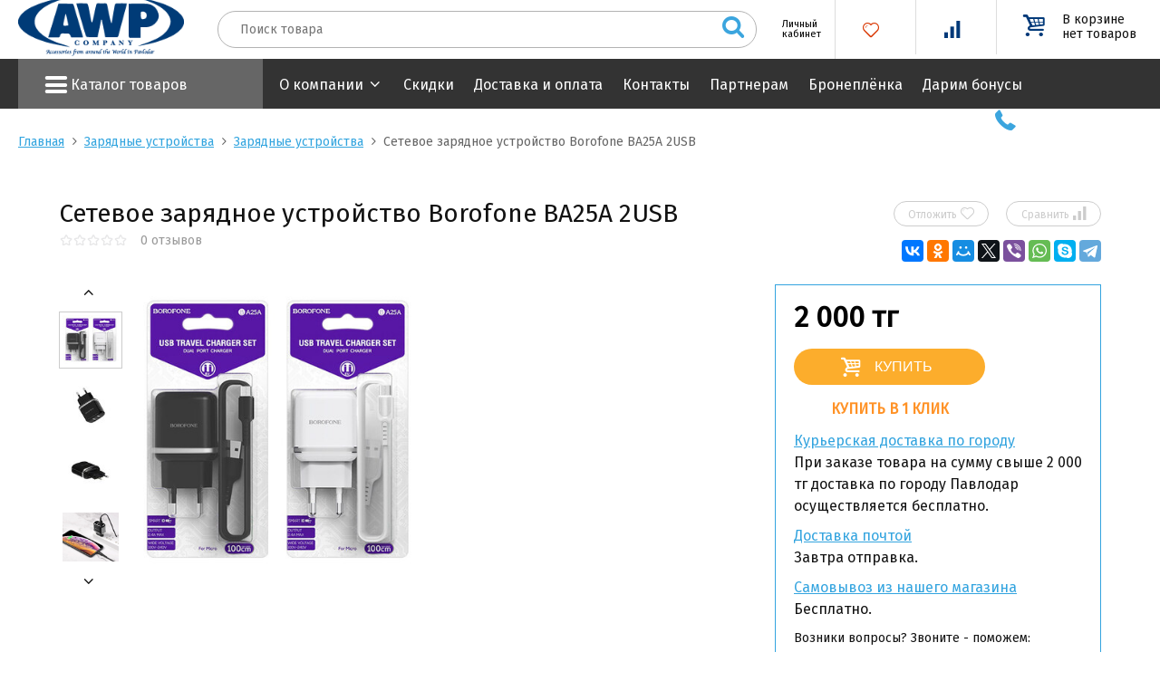

--- FILE ---
content_type: text/html; charset=UTF-8
request_url: https://awp.kz/products/setevoe-zaryadnoe-ustrojstvo-borofone-ba25a-2usb
body_size: 20620
content:
<!DOCTYPE html>
<html>

<head>
	<base href="https://awp.kz/" />
	<title>Сетевое зарядное устройство Borofone BA25A 2USB - AWP Company</title>
	<meta http-equiv="Content-Type" content="text/html; charset=UTF-8" />
	<meta name="description" content="Сетевое зарядное устройство Borofone BA25A 2USB, Смартфоны и телефоны" />
	<meta name="keywords" content="Сетевое зарядное устройство Borofone BA25A 2USB, USB зарядные устройства" />
	<meta name="viewport" content="width=device-width, initial-scale=1.0">
	<meta name="yandex-verification" content="9bd1c64b41061864" />
	<link rel="apple-touch-icon" sizes="180x180"
		href="design/default_1/images/favicons/apple-touch-icon.png">
	<link rel="icon" type="image/png" sizes="32x32"
		href="design/default_1/images/favicons/favicon-32x32.png">
	<link rel="icon" type="image/png" sizes="16x16"
		href="design/default_1/images/favicons/favicon-16x16.png">
	<link rel="manifest" href="design/default_1/images/favicons/manifest.json">
	<link rel="mask-icon" href="design/default_1/images/favicons/safari-pinned-tab.svg" color="#5bbad5">
	<meta name="theme-color" content="#ffffff">


	<link href="design/default_1/css/style.css?2" rel="stylesheet" type="text/css" media="screen" />
	<link href="design/default_1/css/adaptive.css" rel="stylesheet" type="text/css" media="screen" />
	<link href="design/default_1/css/adaptive_320.css?3" rel="stylesheet" type="text/css"
		media="screen" />
	<script src="js/jquery/jquery.js" type="text/javascript"></script>
	<script src="design/default_1/js/main.js" type="text/javascript"></script>
	<script src="design/default_1/js/ajax_compare.js" type="text/javascript"></script>

	<link href="https://fonts.googleapis.com/css?family=Fira+Sans" rel="stylesheet">
		<script type="text/javascript" src="js/fancybox/jquery.fancybox-1.3.4.pack.js"></script>
	<link rel="stylesheet" href="js/fancybox/jquery.fancybox-1.3.4.css" type="text/css" media="screen" />
	<script type="text/javascript" src="js/ctrlnavigate.js"></script>
	<script src="design/default_1/js/jquery-ui.min.js"></script>
	<script src="design/default_1/js/ajax_cart.js"></script>
	<script src="/js/baloon/js/baloon.js" type="text/javascript"></script>
	<link href="/js/baloon/css/baloon.css" rel="stylesheet" type="text/css" />

	<script type="text/javascript" src="design/default_1/js/jquery.maskedinput.min.js"></script>
	
	<script src="js/autocomplete/jquery.autocomplete-min.js" type="text/javascript"></script>
	<style>
		.autocomplete-w1 {
			position: absolute;
			top: 0px;
			left: 0px;
			margin: 6px 0 0 6px;
			/* IE6 fix: */
			_background: none;
			_margin: 1px 0 0 0;
		}

		.autocomplete {
			border: 1px solid #999;
			background: #FFF;
			cursor: default;
			text-align: left;
			overflow-x: auto;
			overflow-y: auto;
			margin: -6px 6px 6px -6px;
			/* IE6 specific: */
			_height: 350px;
			_margin: 0;
			_overflow-x: hidden;
		}

		.autocomplete .selected {
			background: #F0F0F0;
		}

		.autocomplete div {
			padding: 2px 5px;
			white-space: nowrap;
		}

		.autocomplete strong {
			font-weight: normal;
			color: #3399FF;
		}
	</style>
	<script>
		$(function () {

			$(function () {
				$(".mask_phone").mask("+7 (999) 999-9999");
			});

			//  Автозаполнитель поиска
			$(".input_search").autocomplete({
				serviceUrl: 'ajax/search_products.php',
				minChars: 1,
				noCache: false,
				onSelect:
					function (value, data) {
						$(".input_search").closest('form').submit();
					},
				fnFormatResult:
					function (value, data, currentValue) {
						var reEscape = new RegExp('(\\' + ['/', '.', '*', '+', '?', '|', '(', ')', '[', ']', '{', '}', '\\'].join('|\\') + ')', 'g');
						var pattern = '(' + currentValue.replace(reEscape, '\\$1') + ')';
						return (data.image ? "<img align=absmiddle src='" + data.image + "'> " : '') + value.replace(new RegExp(pattern, 'gi'), '<strong>$1<\/strong>');
					}
			});
		});
	</script>
	


	
	<script>
		var h_hght = 108; // высота шапки
		var h_hght_2 = 65;
		var h_hght_3 = 30;
		var h_mrg = 0;    // отступ когда шапка уже не видна

		$(function () {
			if (window.matchMedia('(max-width: 969px)').matches) {
				h_top = h_hght_3;
			} else if (window.matchMedia('(max-width: 1420px)').matches) {
				h_top = h_hght_2;
			} else {
				h_top = h_hght;
			}

			var elem = $('.top_menu_line');
			var top = $(this).scrollTop();

			if (top > h_top) {
				elem.css('top', h_mrg);
			}


			$(window).resize(function () {

				if (window.matchMedia('(max-width: 969px)').matches) {
					h_top = h_hght_3;
				} else if (window.matchMedia('(max-width: 1420px)').matches) {
					h_top = h_hght_2;
				} else {
					h_top = h_hght;
				}

				top = $(this).scrollTop();

				if (top + h_mrg < h_top) {
					elem.css('top', (h_top - top));
					elem.removeClass('fixed');
					$('.main_hid').removeClass('hidden');
					$('.slider_block').removeClass('fixed');
				} else {
					elem.css('top', h_mrg);
					elem.addClass('fixed');
					$('.main_hid').addClass('hidden');
					$('.slider_block').addClass('fixed');
				}

			});

			$(window).scroll(function () {

				if (window.matchMedia('(max-width: 969px)').matches) {
					h_top = h_hght_3;
				} else if (window.matchMedia('(max-width: 1420px)').matches) {
					h_top = h_hght_2;
				} else {
					h_top = h_hght;
				}


				top = $(this).scrollTop();

				if (top + h_mrg < h_top) {
					elem.css('top', (h_top - top));
					elem.removeClass('fixed');
					$('.main_hid').removeClass('hidden');
					$('.slider_block').removeClass('fixed');

				} else {
					elem.css('top', h_mrg);
					elem.addClass('fixed');
					$('.main_hid').addClass('hidden');
					$('.slider_block').addClass('fixed');

				}
			});

		});
	</script>
	



	<link rel="stylesheet" href="design/default_1/css/jcarousel.css" type="text/css" media="screen" />
	<script src="design/default_1/js/jquery.jcarousel.js"></script>
	<script src="design/default_1/js/jcarousel.skeleton.js"></script>

	
	<!-- Global site tag (gtag.js) - Google Analytics -->
	<script async src="https://www.googletagmanager.com/gtag/js?id=UA-133851987-1"></script>
	<script>
		window.dataLayer = window.dataLayer || [];
		function gtag() { dataLayer.push(arguments); }
		gtag('js', new Date());

		gtag('config', 'UA-133851987-1');
	</script>
	

	
	<!-- Yandex.Metrika counter -->
	<script type="text/javascript">
		(function (m, e, t, r, i, k, a) {
			m[i] = m[i] || function () { (m[i].a = m[i].a || []).push(arguments) };
			m[i].l = 1 * new Date(); k = e.createElement(t), a = e.getElementsByTagName(t)[0], k.async = 1, k.src = r, a.parentNode.insertBefore(k, a)
		})
			(window, document, "script", "https://mc.yandex.ru/metrika/tag.js", "ym");

		ym(52230448, "init", {
			id: 52230448,
			clickmap: true,
			trackLinks: true,
			accurateTrackBounce: true,
			webvisor: true
		});
	</script>
	<noscript>
		<div><img src="https://mc.yandex.ru/watch/52230448" style="position:absolute; left:-9999px;" alt="" /></div>
	</noscript>
	<!-- /Yandex.Metrika counter -->
	


</head>

<body>
	<header>
		<div class="top_logo_line">
			<div class="wrapper">
				<div class="logo">
					<a href="/"><img src="design/default_1/images/logo.png"
							title="AWP Company" alt="AWP Company" /></a>
				</div>

				<div id="search">
					<form action="products">
						<input class="input_search" type="text" name="keyword" value=""
							placeholder="Поиск товара" />
						<button class="button_search icon-search" value="" type="submit" />
					</form>
				</div>

				<div class="icons_box">
					<div class="search_320 icon" id="search_b320" title="Показать/скрыть панель поиска">
						<div><i class="demo-icon icon-search">&#xe808;</i></div>
					</div>


					<div id="account" class="icon text_icon">


						<!--	<style>
  .textvmes {
     color: black; /* Цвет */
     font-size: 60%; /* Размер */
     font-family: serif; /* Шрифт */
     position: relative; /* Позиционирование */
     top: 0px; /* Тоp */
    }
  </style> -->
						<!-- <p><span id="login" class="textvmes">Личный кабинет</span></p> -->

												<a id="login" href="user/login" title="Личный кабинет">
							<!-- <iclass="demo-icon icon-user-6">&#xe801;</iclass=>-->
							Личный кабинет
						</a>
											</div>


					<div id="favorite" class="icon">
						
						<a href="/favorites" title="Избранное">
							<i class="demo-icon icon-heart-1">&#xe800;</i>
							<div class="favorites_informer ">0</div>
						</a>
					</div>

					<div id="compare" class="icon">
						<a href="/compare" title="Сравнение">
							<i class="demo-icon icon-chart-bar-3">&#xe802;</i>
							<div class="compare_informer ">
								0</div>
						</a>

					</div>


					<div id="cart_informer" class="cart_informer">
							<a href="./cart/" title="Корзина"><div class="rge">В корзине нет товаров</div></a>
					</div>

				</div>

			</div>

		</div>


		<div class="top_menu_line">
			<div class="wrapper">
				<div id="main_menu">
					<div class="main_menu_toggle hidden"><i
							class="demo-icon icon-menu">&#xf008;</i> <span>Каталог товаров</span></div>
										
										
										<ul class="ul_1">
																														<li class="hasSub">
							<a  href="catalog/broneplenki-zaschitnye-stekla-i-chehly"
								data-category="175"><span><span>Бронепленки, защитные стекла и чехлы</span></span></a>
							<div class="w320"><i class="demo-icon icon-arrow">&#xf105;</i></div>
												
										<ul class="ul_2">
																		<li >
							<a  href="catalog/Защитная_пленка"
								data-category="159"><span><span>Бронеплёнка</span></span></a>
							<div class="w320"><i class="demo-icon icon-arrow">&#xf105;</i></div>
												
						</li>
																								<li >
							<a  href="catalog/skiny"
								data-category="163"><span><span>Скины</span></span></a>
							<div class="w320"><i class="demo-icon icon-arrow">&#xf105;</i></div>
												
						</li>
																								<li class="hasSub">
							<a  href="catalog/chehly"
								data-category="186"><span><span>Чехлы</span></span></a>
							<div class="w320"><i class="demo-icon icon-arrow">&#xf105;</i></div>
												
										<ul class="ul_3">
																		<li >
							<a  href="catalog/Чехолбампер"
								data-category="184"><span><span>Чехол-бампер</span></span></a>
							<div class="w320"><i class="demo-icon icon-arrow">&#xf105;</i></div>
												
						</li>
																								<li >
							<a  href="catalog/planshet"
								data-category="189"><span><span>Планшет</span></span></a>
							<div class="w320"><i class="demo-icon icon-arrow">&#xf105;</i></div>
												
						</li>
																	</ul>
					
						</li>
																								<li class="hasSub">
							<a  href="catalog/zaschitnye-stekla"
								data-category="88"><span><span>Защитные стекла</span></span></a>
							<div class="w320"><i class="demo-icon icon-arrow">&#xf105;</i></div>
												
										<ul class="ul_3">
																		<li >
							<a  href="catalog/dlya-smartfonov"
								data-category="115"><span><span>Для смартфонов</span></span></a>
							<div class="w320"><i class="demo-icon icon-arrow">&#xf105;</i></div>
												
						</li>
																								<li >
							<a  href="catalog/dlya-planshetov"
								data-category="116"><span><span>Для планшетов</span></span></a>
							<div class="w320"><i class="demo-icon icon-arrow">&#xf105;</i></div>
												
						</li>
																								<li >
							<a  href="catalog/na-kameru"
								data-category="171"><span><span>На камеру</span></span></a>
							<div class="w320"><i class="demo-icon icon-arrow">&#xf105;</i></div>
												
						</li>
																								<li >
							<a  href="catalog/dlya-chasov-apple-watch"
								data-category="185"><span><span>Для часов Apple Watch</span></span></a>
							<div class="w320"><i class="demo-icon icon-arrow">&#xf105;</i></div>
												
						</li>
																	</ul>
					
						</li>
																	</ul>
					
						</li>
																								<li class="hasSub">
							<a  href="catalog/zaryadnyeustrojstva"
								data-category="114"><span><span>Зарядные устройства</span></span></a>
							<div class="w320"><i class="demo-icon icon-arrow">&#xf105;</i></div>
												
										<ul class="ul_2">
																		<li >
							<a  href="catalog/besprovodnye-zaryadnye-ustrojstva"
								data-category="124"><span><span>Беспроводные зарядные устройства</span></span></a>
							<div class="w320"><i class="demo-icon icon-arrow">&#xf105;</i></div>
												
						</li>
																								<li >
							<a class="selected" href="catalog/zaryadnye-ustrojstva"
								data-category="99"><span><span>Зарядные устройства</span></span></a>
							<div class="w320"><i class="demo-icon icon-arrow">&#xf105;</i></div>
												
						</li>
																								<li class="hasSub">
							<a  href="catalog/cetevoj-adapter"
								data-category="135"><span><span>Cетевой адаптер</span></span></a>
							<div class="w320"><i class="demo-icon icon-arrow">&#xf105;</i></div>
												
										<ul class="ul_3">
																		<li >
							<a  href="catalog/universalnyj-adapter"
								data-category="201"><span><span>Универсальный адаптер</span></span></a>
							<div class="w320"><i class="demo-icon icon-arrow">&#xf105;</i></div>
												
						</li>
																	</ul>
					
						</li>
																	</ul>
					
						</li>
																								<li >
							<a  href="catalog/power-bank"
								data-category="100"><span><span>Power bank</span></span></a>
							<div class="w320"><i class="demo-icon icon-arrow">&#xf105;</i></div>
												
						</li>
																								<li class="hasSub">
							<a  href="catalog/usb-kabeli"
								data-category="119"><span><span>USB кабели</span></span></a>
							<div class="w320"><i class="demo-icon icon-arrow">&#xf105;</i></div>
												
										<ul class="ul_2">
																		<li >
							<a  href="catalog/aux-kabeli"
								data-category="108"><span><span>AUX-кабели</span></span></a>
							<div class="w320"><i class="demo-icon icon-arrow">&#xf105;</i></div>
												
						</li>
																								<li >
							<a  href="catalog/lightning-kabel-iphone"
								data-category="121"><span><span>Lightning кабель (iPhone)</span></span></a>
							<div class="w320"><i class="demo-icon icon-arrow">&#xf105;</i></div>
												
						</li>
																								<li >
							<a  href="catalog/micro-usb"
								data-category="102"><span><span>Micro-USB</span></span></a>
							<div class="w320"><i class="demo-icon icon-arrow">&#xf105;</i></div>
												
						</li>
																								<li >
							<a  href="catalog/type-c-kabel"
								data-category="120"><span><span>Type-C кабель</span></span></a>
							<div class="w320"><i class="demo-icon icon-arrow">&#xf105;</i></div>
												
						</li>
																								<li >
							<a  href="catalog/hdmi"
								data-category="165"><span><span>HDMI</span></span></a>
							<div class="w320"><i class="demo-icon icon-arrow">&#xf105;</i></div>
												
						</li>
																								<li >
							<a  href="catalog/type-ctype-c-kabel"
								data-category="172"><span><span>Type-C/Type-C кабель</span></span></a>
							<div class="w320"><i class="demo-icon icon-arrow">&#xf105;</i></div>
												
						</li>
																								<li >
							<a  href="catalog/type-clightning-kabel"
								data-category="173"><span><span>Type-C/Lightning кабель</span></span></a>
							<div class="w320"><i class="demo-icon icon-arrow">&#xf105;</i></div>
												
						</li>
																	</ul>
					
						</li>
																								<li class="hasSub">
							<a  href="catalog/naushniki"
								data-category="113"><span><span>Наушники</span></span></a>
							<div class="w320"><i class="demo-icon icon-arrow">&#xf105;</i></div>
												
										<ul class="ul_2">
																		<li >
							<a  href="catalog/provodnye-garnitury"
								data-category="101"><span><span>Проводные гарнитуры</span></span></a>
							<div class="w320"><i class="demo-icon icon-arrow">&#xf105;</i></div>
												
						</li>
																								<li >
							<a  href="catalog/besprovodnye-garnitury"
								data-category="107"><span><span>Беспроводные гарнитуры</span></span></a>
							<div class="w320"><i class="demo-icon icon-arrow">&#xf105;</i></div>
												
						</li>
																								<li >
							<a  href="catalog/Наушники"
								data-category="132"><span><span>Накладные наушники</span></span></a>
							<div class="w320"><i class="demo-icon icon-arrow">&#xf105;</i></div>
												
						</li>
																	</ul>
					
						</li>
																								<li class="hasSub">
							<a  href="catalog/bluetooth-kolonki-i-mikrofony"
								data-category="158"><span><span>Bluetooth колонки и микрофоны</span></span></a>
							<div class="w320"><i class="demo-icon icon-arrow">&#xf105;</i></div>
												
										<ul class="ul_2">
																		<li >
							<a  href="catalog/portativnye-bluetooth-kolonki"
								data-category="109"><span><span>Портативные bluetooth колонки</span></span></a>
							<div class="w320"><i class="demo-icon icon-arrow">&#xf105;</i></div>
												
						</li>
																								<li >
							<a  href="catalog/mikrofony-dlya-karaoke"
								data-category="133"><span><span>Микрофоны для караоке</span></span></a>
							<div class="w320"><i class="demo-icon icon-arrow">&#xf105;</i></div>
												
						</li>
																								<li >
							<a  href="catalog/petlichnyj-mikrofon"
								data-category="178"><span><span>Петличный микрофон</span></span></a>
							<div class="w320"><i class="demo-icon icon-arrow">&#xf105;</i></div>
												
						</li>
																	</ul>
					
						</li>
																								<li class="hasSub">
							<a  href="catalog/aksessuary-dlya-avto"
								data-category="117"><span><span>Аксессуары для авто</span></span></a>
							<div class="w320"><i class="demo-icon icon-arrow">&#xf105;</i></div>
												
										<ul class="ul_2">
																		<li >
							<a  href="catalog/avtomobilnye-derzhateli"
								data-category="105"><span><span>Автомобильные держатели</span></span></a>
							<div class="w320"><i class="demo-icon icon-arrow">&#xf105;</i></div>
												
						</li>
																								<li >
							<a  href="catalog/avtomobilnye-zaryadnye-ustrojstva2"
								data-category="118"><span><span>Автомобильные зарядные устройства</span></span></a>
							<div class="w320"><i class="demo-icon icon-arrow">&#xf105;</i></div>
												
						</li>
																								<li >
							<a  href="catalog/fm-modulyatory"
								data-category="126"><span><span>FM модуляторы</span></span></a>
							<div class="w320"><i class="demo-icon icon-arrow">&#xf105;</i></div>
												
						</li>
																	</ul>
					
						</li>
																								<li class="hasSub">
							<a  href="catalog/aksessuary"
								data-category="94"><span><span>Аксессуары</span></span></a>
							<div class="w320"><i class="demo-icon icon-arrow">&#xf105;</i></div>
												
										<ul class="ul_2">
																		<li >
							<a  href="catalog/selfi-lampy-i-shtativy"
								data-category="104"><span><span>Селфи лампы и штативы</span></span></a>
							<div class="w320"><i class="demo-icon icon-arrow">&#xf105;</i></div>
												
						</li>
																								<li >
							<a  href="catalog/derzhateli"
								data-category="122"><span><span>Держатели</span></span></a>
							<div class="w320"><i class="demo-icon icon-arrow">&#xf105;</i></div>
												
						</li>
																								<li >
							<a  href="catalog/dlya-apple"
								data-category="137"><span><span>Для Apple</span></span></a>
							<div class="w320"><i class="demo-icon icon-arrow">&#xf105;</i></div>
												
						</li>
																								<li >
							<a  href="catalog/stilusy"
								data-category="188"><span><span>Стилусы</span></span></a>
							<div class="w320"><i class="demo-icon icon-arrow">&#xf105;</i></div>
												
						</li>
																								<li class="hasSub">
							<a  href="catalog/remeshki-dlya-chasov-"
								data-category="161"><span><span>Ремешки для часов </span></span></a>
							<div class="w320"><i class="demo-icon icon-arrow">&#xf105;</i></div>
												
										<ul class="ul_3">
																		<li >
							<a  href="catalog/-xiaomi-mi-band"
								data-category="140"><span><span> Xiaomi Mi Band</span></span></a>
							<div class="w320"><i class="demo-icon icon-arrow">&#xf105;</i></div>
												
						</li>
																								<li >
							<a  href="catalog/dlya-apple-watch"
								data-category="162"><span><span>Для Apple Watch</span></span></a>
							<div class="w320"><i class="demo-icon icon-arrow">&#xf105;</i></div>
												
						</li>
																								<li >
							<a  href="catalog/dlya-samsung-galaxy-watch"
								data-category="166"><span><span>Для Samsung Galaxy Watch</span></span></a>
							<div class="w320"><i class="demo-icon icon-arrow">&#xf105;</i></div>
												
						</li>
																								<li >
							<a  href="catalog/xiaomi-mi-band"
								data-category="197"><span><span>Xiaomi Mi Band</span></span></a>
							<div class="w320"><i class="demo-icon icon-arrow">&#xf105;</i></div>
												
						</li>
																	</ul>
					
						</li>
																	</ul>
					
						</li>
																								<li >
							<a  href="catalog/perehodniki"
								data-category="95"><span><span>Переходники</span></span></a>
							<div class="w320"><i class="demo-icon icon-arrow">&#xf105;</i></div>
												
						</li>
																																				<li >
							<a  href="catalog/ventilyatory"
								data-category="182"><span><span>Вентиляторы</span></span></a>
							<div class="w320"><i class="demo-icon icon-arrow">&#xf105;</i></div>
												
						</li>
																								<li class="hasSub">
							<a  href="catalog/produktsiya-apple"
								data-category="181"><span><span>Продукция Apple</span></span></a>
							<div class="w320"><i class="demo-icon icon-arrow">&#xf105;</i></div>
												
										<ul class="ul_2">
																							</ul>
					
						</li>
																								<li class="hasSub">
							<a  href="catalog/-karty-pamyati"
								data-category="129"><span><span> Карты памяти</span></span></a>
							<div class="w320"><i class="demo-icon icon-arrow">&#xf105;</i></div>
												
										<ul class="ul_2">
																		<li >
							<a  href="catalog/USBFlashkarty"
								data-category="127"><span><span> USB Flash карты</span></span></a>
							<div class="w320"><i class="demo-icon icon-arrow">&#xf105;</i></div>
												
						</li>
																								<li >
							<a  href="catalog/microsd"
								data-category="128"><span><span>MicroSD</span></span></a>
							<div class="w320"><i class="demo-icon icon-arrow">&#xf105;</i></div>
												
						</li>
																	</ul>
					
						</li>
																								<li class="hasSub">
							<a  href="catalog/drugoe"
								data-category="199"><span><span>Другое</span></span></a>
							<div class="w320"><i class="demo-icon icon-arrow">&#xf105;</i></div>
												
										<ul class="ul_2">
																		<li >
							<a  href="catalog/-periferiya-dlya-kompyuterov"
								data-category="170"><span><span> Периферия для компьютеров</span></span></a>
							<div class="w320"><i class="demo-icon icon-arrow">&#xf105;</i></div>
												
						</li>
																								<li >
							<a  href="catalog/batarejki"
								data-category="180"><span><span>Батарейки</span></span></a>
							<div class="w320"><i class="demo-icon icon-arrow">&#xf105;</i></div>
												
						</li>
																								<li >
							<a  href="catalog/gps-brelok"
								data-category="198"><span><span>GPS брелок</span></span></a>
							<div class="w320"><i class="demo-icon icon-arrow">&#xf105;</i></div>
												
						</li>
																								<li class="hasSub">
							<a  href="catalog/Сумка_для_ноутбука"
								data-category="179"><span><span>Сумки и Рюкзаки</span></span></a>
							<div class="w320"><i class="demo-icon icon-arrow">&#xf105;</i></div>
												
										<ul class="ul_3">
																		<li >
							<a  href="catalog/vodonepronitsaemye-chehlysportivnye-poyasnye-sumki"
								data-category="183"><span><span>Водонепроницаемые чехлы/Спортивные поясные сумки</span></span></a>
							<div class="w320"><i class="demo-icon icon-arrow">&#xf105;</i></div>
												
						</li>
																	</ul>
					
						</li>
																								<li class="hasSub">
							<a  href="catalog/gadzhety_2"
								data-category="190"><span><span>Гаджеты</span></span></a>
							<div class="w320"><i class="demo-icon icon-arrow">&#xf105;</i></div>
												
										<ul class="ul_3">
																		<li >
							<a  href="catalog/gadzhety_3"
								data-category="191"><span><span>Гаджеты</span></span></a>
							<div class="w320"><i class="demo-icon icon-arrow">&#xf105;</i></div>
												
						</li>
																	</ul>
					
						</li>
																								<li >
							<a  href="catalog/antimoskitnye-lampy"
								data-category="200"><span><span>Антимоскитные лампы</span></span></a>
							<div class="w320"><i class="demo-icon icon-arrow">&#xf105;</i></div>
												
						</li>
																	</ul>
					
						</li>
																	</ul>
					
				</div>
				<div id="menu_block">
					<div class="menu_toggle hidden"><i class="demo-icon icon-menu">&#xf008;</i> <span>Навигация</span>
					</div>
					<ul id="menu">

						<!-- li >
							<a data-page="8" href="/discounts"><span class="proc">%</span>Акции и скидки</a>
						</li -->
																																																<li >
							<a data-page="11" href="about">О компании</a>
							<i class="demo-icon icon-arrow">&#xf107;</i>
							<ul>
								<li><a href="partneram">Партнерам</a></li>
								<li><a href="korporativnym-klientam">Корпоративным клиентам</a></li>
								<li>
									<span>Арендодателям <i class="demo-icon icon-arrow">&#xf105;</i></span>
									<ul>
										<li><a href="arenda-torgovoj-ploschadi-">Аренда торговой площади </a></li>
										<li><a href="platezhnye-terminaly-">Платежные терминалы </a></li>
									</ul>
								</li>
								<li><a href=""></a></li>
								<li><a href=""></a></li>
							</ul>
						</li>
																																				<li ><a data-page="44"
								href="discounted">Скидки</a></li>
																																																<li ><a data-page="24"
								href="dostavka-i-oplata">Доставка и оплата</a></li>
																																																																								<li ><a data-page="20"
								href="contact">Контакты</a></li>
																																																																																																																																				<li ><a data-page="50"
								href="partneram_">Партнерам</a></li>
																																																																																				<li ><a data-page="60"
								href="nano-tehnologii-zaschity-smartfona">Бронеплёнка</a></li>
																																				<li ><a data-page="61"
								href="darim-bonusy">Дарим бонусы</a></li>
																		
					</ul>
					<div class="w1024">
						<div class="more_menu"><span>Еще</span> <i class="demo-icon icon-angle-down">&#xf107;</i></div>
						<ul id="menu_2">
																																																	<li >
								<a data-page="11" href="about">О компании</a>
							</li>
																												<li >
								<a data-page="44" href="discounted">Скидки</a>
							</li>
																																										<li >
								<a data-page="24" href="dostavka-i-oplata">Доставка и оплата</a>
							</li>
																																																																						<li >
								<a data-page="20" href="contact">Контакты</a>
							</li>
																																																																																																																																												<li >
								<a data-page="50" href="partneram_">Партнерам</a>
							</li>
																																																																																				<li >
								<a data-page="60" href="nano-tehnologii-zaschity-smartfona">Бронеплёнка</a>
							</li>
																												<li >
								<a data-page="61" href="darim-bonusy">Дарим бонусы</a>
							</li>
														
						</ul>
					</div>
				</div>



				<div class="fix_box">
					<div id="search">
						<form action="products">
							<input class="input_search" type="text" name="keyword" value=""
								placeholder="Поиск товара" />
							<button class="button_search icon-search" value="" type="submit" />
						</form>
					</div>

					<div class="icons_box">
						<div id="account" class="icon">
														<a id="login" href="user/login" title="Личный кабинет"><i
									class="demo-icon icon-user-6">&#xe801;</i></a>
													</div>


						<div id="favorite" class="icon">
							<a href="/favorites" title="Избранное">
								<i class="demo-icon icon-heart-1">&#xe800;</i>
								<div class="favorites_informer ">0</div>
							</a>
						</div>

						<div id="compare" class="icon">
							<a href="/compare" title="Сравнение">
								<i class="demo-icon icon-chart-bar-3">&#xe802;</i>
								<div class="compare_informer ">
									0</div>
							</a>

						</div>


						<div id="cart_informer_2" class="cart_informer">
								<a href="./cart/" title="Корзина"><div class="rge">В корзине нет товаров</div></a>
						</div>

					</div>
				</div>


				<div class="phone_num"><a href="tel:+77015239201"><i title="Заказать звонок"
							class="demo-icon icon-phone">&#xe804;</i><span> 8 (701) 523-92-01</span></a></div>

				<div class="w320 search_f320" id="search_f320">
					<form action="products">
						<input class="input_search" type="text" name="keyword" value=""
							placeholder="Поиск товара" />
						<button class="button_search icon-search" value="" type="submit" />
					</form>
				</div>
			</div>
		</div>
	</header>





	<!-- Основная часть -->
	 <div class="wrapper">
<!-- Хлебные крошки /-->
<div id="path">
	<a href="./">Главная</a>
	 	<i class="demo-icon icon-angle-right">&#xf105;</i> <a href="catalog/zaryadnyeustrojstva">Зарядные устройства</a>
	 	<i class="demo-icon icon-angle-right">&#xf105;</i> <a href="catalog/zaryadnye-ustrojstva">Зарядные устройства</a>
		 	<i class="demo-icon icon-angle-right">&#xf105;</i> Сетевое зарядное устройство Borofone BA25A 2USB                
</div>
<!-- Хлебные крошки #End /-->

<div class="product_page">
	<form class="variants" action="/cart">
	<div class="top_box">
		<div class="title_block">
			<h1 class="title">Сетевое зарядное устройство Borofone BA25A 2USB
                       
                       <div class="rating_box">
				<span class="rater-starsOff" style="width:76px;" title="0.0 (отзывов 0)">
	                	                <span class="rater-starsOn" style="width:0px"></span> <span class="rews-word">0 отзывов</span>
	            </span>
			</div>
                        
                        </h1>
			
			
			
			<div class="buttons_block">
				
	
				<div class="favorite_block">
					
										<a class="button_fav btn_i" data-result-text="Отложено" onclick="addToFavorites(this, 2061);">Отложить<i class="demo-icon icon-heart-empty">&#xe800;</i></a>
									</div>
				
				<div class="compare">
					<form action="/compare" class="compare">
												<input id="compare_2061" name="compare" value="2061" type="checkbox" />
						<label for="compare_2061" class="btn_i">Сравнить<i class="demo-icon icon-signal">&#xe802;</i></label>
											</form>
				</div>
				
				
			</div>
			<div class="share_block">
				<script src="//yastatic.net/es5-shims/0.0.2/es5-shims.min.js"></script>
				<script src="//yastatic.net/share2/share.js"></script>
				<div class="ya-share2" data-services="vkontakte,facebook,odnoklassniki,moimir,twitter,viber,whatsapp,skype,telegram" data-counter=""></div>
			</div>
			
		</div>
		<div class="left_block">
			
			
			
			<div class="images_block">
				
				
																									
				
				
								<div class="jc_images">			        
					<div class="images images_small">
						<div class="swiper-container">
							<div class="swiper-wrapper">
														
									<div class="swiper-slide"><a href="#image7177" class="active"><img src="https://awp.kz/files/products/borofone-ba25a-outstanding-dual-usb-port-wall-charger-eu-set-with-micro-usb-cable-packages.85x85.jpg?0ec8ae615d4a13c2e7e32bdaf7ce8eb6" alt="Сетевое зарядное устройство Borofone BA25A 2USB" /></a></div>
														
									<div class="swiper-slide"><a href="#image7174"><img src="https://awp.kz/files/products/65908.970.85x85.jpg?d1b65139a0a1bb7634752589d3d5538a" alt="Сетевое зарядное устройство Borofone BA25A 2USB" /></a></div>
														
									<div class="swiper-slide"><a href="#image7175"><img src="https://awp.kz/files/products/107370522_images_13130034402.85x85.jpg?6aaf2c617d699d2ffcecbb7b802f1bac" alt="Сетевое зарядное устройство Borofone BA25A 2USB" /></a></div>
														
									<div class="swiper-slide"><a href="#image7176"><img src="https://awp.kz/files/products/BA25A-Outstanding-dual-port-charger-setLightningEU7.85x85.jpg?3381aec56f4772573f0342f8319c3883" alt="Сетевое зарядное устройство Borofone BA25A 2USB" /></a></div>
															</div>
						</div>							
						<div class="button-next"><i class="demo-icon icon-angle-down">&#xf107;</i></div>
						<div class="button-prev"><i class="demo-icon icon-angle-up">&#xf106;</i></div>
					</div>					
				</div>
				
				<link rel="stylesheet" href="https://cdnjs.cloudflare.com/ajax/libs/Swiper/3.4.1/css/swiper.min.css">
				<script src="https://cdnjs.cloudflare.com/ajax/libs/Swiper/3.4.1/js/swiper.min.js"></script>
			
				
				<script>
					$(window).load(function() {
						var swiper = new Swiper('.jc_images .swiper-container', {
							direction: 'vertical',
							slidesPerView: 4,
							spaceBetween: 10,
							nextButton: '.jc_images .button-next',
							prevButton: '.jc_images .button-prev',
							breakpoints: {   
								959: {
								  slidesPerView: 6,
								  direction: 'horizontal'
								},
								699: {
								  slidesPerView: 5,
								  direction: 'horizontal'
								},
								599: {
								  slidesPerView: 4,
								  direction: 'horizontal'
								},
								499: {
								  slidesPerView: 3,
								  direction: 'horizontal'
								}
							}
						});
					});
					$(function(){
						$(".images_small a").click(function(e){
							e.preventDefault();
							$("#bigimage a").hide();
							$($(this).attr("href")).show();
							$(".images_small a").removeClass('active');
							$(this).addClass('active');
						});
					})
				</script>
				
								
				<!-- Большое фото -->
									<div class="image" id="bigimage">		
							                								<a id="image7177" href="https://awp.kz/files/products/borofone-ba25a-outstanding-dual-usb-port-wall-charger-eu-set-with-micro-usb-cable-packages.1100x900w.jpg?e5180bb2d3eeb22cb8a8552ef984dc19"  class="zoom" data-rel="group"><img src="https://awp.kz/files/products/borofone-ba25a-outstanding-dual-usb-port-wall-charger-eu-set-with-micro-usb-cable-packages.390x480.jpg?c984a0f62e4acf952fe8b9e6509d1d8a" alt="" /></a>
													                								<a id="image7174" href="https://awp.kz/files/products/65908.970.1100x900w.jpg?f7140e77692f26e2096f4c7347f74218" style="display:none" class="zoom" data-rel="group"><img src="https://awp.kz/files/products/65908.970.390x480.jpg?7a4a26a2df51af3d233d94251073b2fb" alt="" /></a>
													                								<a id="image7175" href="https://awp.kz/files/products/107370522_images_13130034402.1100x900w.jpg?0b9924a6d96bc6dec1b3e9a8ac0beefe" style="display:none" class="zoom" data-rel="group"><img src="https://awp.kz/files/products/107370522_images_13130034402.390x480.jpg?b9adae1f56554b83cdf607579becb14b" alt="" /></a>
													                								<a id="image7176" href="https://awp.kz/files/products/BA25A-Outstanding-dual-port-charger-setLightningEU7.1100x900w.jpg?97eccb43fc2fe3b0a1b05e20784295b2" style="display:none" class="zoom" data-rel="group"><img src="https://awp.kz/files/products/BA25A-Outstanding-dual-port-charger-setLightningEU7.390x480.jpg?bc46cc6d8cd74f581f26d4cfdc35c345" alt="" /></a>
																	</div>
								<!-- Большое фото (The End)-->
			</div>
			<div class="variants_block">
				
					
														<div class="variant_sku" id="variant_sku_4048" >Артикул: 6931474704221</div>
																	
				<!-- div class="tech_box">
					
				</div -->
				
				<div class="variants_box">			
									        				        <section id="cvet">
							<div class="radio_name">Вариант:</div>
							<div class="radio_button">
																					
								<input class="color_select" type="radio" id="idv_1" name="color_select" value="Type-C" checked>
								<label for="idv_1">Type-C</label>
																						</div>
						</section>

				        						<section id="razmer"  style="display:none;">
							<div class="radio_name">Цвет:</div>
							<div class="">
								<div class="size_select radio_button"></div>
							</div>
							<div class="size_data_select" style="display: none;">
																												                    <div color="Type-C">
					                    <input type="radio" id="idpv_1" value="4048">
					                    <label for="idpv_1">Не указан</label>
				                    </div>
				                   
				                  
							</div>
						</section>
						
						
						<script>
				        
				        function changeColor(coel){
				            var color = coel.val();
				            var size_sel = coel.parents('.variants_box').find('.size_select');
				            var size_datsel = coel.parents('.variants_box').find('.size_data_select');
				            					            
				            size_sel.html('');
				            size_datsel.find('div').each(function() {
				                    if($(this).attr('color') == color) {   
				                        $(this).clone().appendTo(size_sel);
				                    }
				            });
				            size_sel.find('div input[type=radio]').attr('name', 'variant');
				            size_sel.find('div:first input[type=radio]').attr('checked', 'checked');
				            changeSize(size_sel);
				        }
				        
				        function changeSize(el){
				            option = el.find("div input[type=radio]:checked");
				            
				            option.closest('form').find('.variants_price').not(option).hide();
			                option.closest('form').find('.variant_sku').not(option).hide();
			                $('#variant_'+option.val()).show();
							$('#variant_sku_'+option.val()).show();
				            
				        }
				        
				        function initAll(initel){
				            var color = initel.parents('.variants_box').find('.color_select:checked').val();
				            var size_sel = initel.parents('.variants_box').find('.size_select');
				            initel.find('div').each(function() {
				                if(color) {
				                    if($(this).attr('color') == color) {   
				                        $(this).clone().appendTo(size_sel);
				                    }
				                }
				                else
				                {
				                    $(this).clone().appendTo(size_sel);
				                } 
				            });
				            
				            size_sel.find('div input[type=radio]').attr('name', 'variant');
				            size_sel.find('div:first input[type=radio]').attr('checked', 'checked');
				            
				            changeSize(size_sel);
				        }
				        
				        $(function() {
					        $('.color_select').change(function(){ changeColor($(this)); });
				            $('.size_select').change(function(){ changeSize($(this)); });
				            $('.size_data_select').each(function() {
				                initAll($(this));   
				            });
				          
				        });
			
				        
				        </script>		                	
										
				</div>
			</div>
		</div>
		
		
		<div class="right_block">
			<div class="price_box">
					
								<div class="variants_price" id="variant_4048" >
					<div class="variants _left_block">
						<div class="price_block">
															<span class="price p_b">2 000<span class="currency"> тг</span></span>
													</div>
					</div>
				
					<div class="buttons">
						<button type="submit" class="btn_cart" value="Купить" data-result-text="В корзине" >Купить</button>
						<a class="btn_click oneclick" href="#oneclick">Купить в 1 клик</a>
                    </div>
				</div>
				                
                <div class="form_modal" id="oneclick_form">
                    <div class="closebtn" onclick="closeWindow(this)"><i class="demo-icon icon-cancel">&#xe80b;</i></div>
                    <div class="form_inner">
                        <form method="post">
                            <h2>Купить<br>Сетевое зарядное устройство Borofone BA25A 2USB</h2>                            
                            <div class="message_error" style="display: none;">
                            </div>
							

                            <input type="hidden" value="2061" name="product_id">
                                            
                            <input class="onename" type="text" placeholder="Ваше имя" value="" maxlength="255" required="required"/>
                            <input class="onephone mask_phone" type="text" placeholder="Ваш телефон" value="" maxlength="255" required="required"/>
                            
                            <textarea class="onecomment" id="user_comment" name="comment" placeholder="Комментарий к заказу" data-notice="Комментарий к заказу"></textarea>
                            
                            <input type="submit" class="btn_y oneclickbuy" name="buy_one_click" value="Заказать" />
                        </form>
                    </div>
                </div>
                
                
                                
	                <script>
	                    $(function() {
	                        $('.oneclickbuy').click( function() {
	
	                            if($('.variants_box').find('input[name=variant]:checked').size()>0)
	                                variant = $('.variants_box input[name=variant]:checked').val();
	                            if($('.variants_box').find('select[name=variant]').size()>0)
	                                variant = $('.variants_box').find('select').val();
	                            
	                            //var amounts= $('input.amounts').val();
	                            var amounts= $('.amount_' + variant).find('input').val();
	                            
	                            /*if( !$('.onename').val() || !$('.onephone').val()) {
	                                alert("Заполните обязательные поля!");
	                                return false;
	                            }*/
	
	                            $.ajax({
	                                type: "post",
	                                url: "/ajax/oneclick.php",
	                                data: {amount: amounts, variant: variant, name: $('.onename').val() , phone: $('.onephone').val() , comment: $('.onecomment').val()},
	                                dataType: 'json',
	                                success: function(result){
	                                	if(result==1)
	                                		$('#oneclick_form form').show().html('<h2>Спасибо за заказ!</h2><p>В ближайшее время с вами свяжется наш менеджер!</p>');
	                                	else
						                	$('#oneclick_form .message_error').show().html(result);
						               // else window.location.reload();
	                                }
	                            });
	
	                            /*$('.oneclick').hide(200);*/
	                            //$("#oneclick_form .form_inner").html("<h2>Спасибо за заказ!</h2><p>В ближайшее время с вами свяжется наш менеджер!</p>");
	
	                        return false;
	
	                        });
	
	                    });
	                </script>
                
                			</div>
			
			<div class="delivery_box">
				<div class="info_block bar_1">
					<p class="title">Курьерская доставка по городу</p><div class="text"><p>При заказе товара на сумму свыше 2 000 тг доставка по городу Павлодар осуществляется бесплатно.</p></div><p class="title">Доставка почтой</p><div class="text"><p>Завтра отправка.</p></div><p class="title">Самовывоз из нашего магазина</p><div class="text"><p>Бесплатно.</p><p class="LC20lb DKV0Md"></p></div>
				</div>
		        
						        
				<div class="info_block bar_2">
					<div class="title_bar">Возники вопросы? Звоните - поможем:</div>
					<div class="info_list">+7 701 523 92 01</div>
				</div>
			</div>
		</div>
		<div class="w320 box_320">
			<div class="buttons_block">
				
		
				<div class="favorite_block">
					
										<a class="button_fav btn_i" data-result-text="Отложено" onclick="addToFavorites(this, 2061);">Отложить<i class="demo-icon icon-heart-empty">&#xe800;</i></a>
									</div>
				
				<div class="compare">
					<form action="/compare" class="compare">
												<input id="compare_2061" name="compare" value="2061" type="checkbox" />
						<label for="compare_2061" class="btn_i">Сравнить<i class="demo-icon icon-signal">&#xe802;</i></label>
											</form>
				</div>
				
				
			</div>
			<div class="share_block">
				<script src="//yastatic.net/es5-shims/0.0.2/es5-shims.min.js"></script>
				<script src="//yastatic.net/share2/share.js"></script>
				<div class="ya-share2" data-services="vkontakte,facebook,odnoklassniki,moimir,twitter,viber,whatsapp,skype,telegram" data-counter=""></div>
			</div>
		</div>
		
		<div class="clearfix"></div>
	</div>
	</form>
	
	<div class="bottom_box">
		<div class="left_block">
			<div class="tabs">
							    <input id="tab1" type="radio" name="tabs" checked>
			    <label class="first order_1" for="tab1" title="Описание">Описание</label>
								
							    <input id="tab2" type="radio" name="tabs" >
			    <label class="order_2" for="tab2" title="Характеристики">Характеристики</label>
								
			    <input id="tab3" type="radio" name="tabs" >
			    <label class="order_3" for="tab3" title="Отзывы">Отзывы</label>
				
							    
			    				
			    <section id="content-tab1">
			        <div>
					<p><span style="font-size: large;">Сетевое зарядное устройство Borofone BA25A - надежное устройство для зарядки телефонов и планшетов. Контроль напряжения осуществляется за счет интегральной микросхемы, для предохранения вашего гаджета. Значение силы тока 2,4 A. Детали корпуса выполнены из пластика высокого качества, что обеспечивает комфортную работу для владельца устройства. На адаптере расположены два USB входа для одновременной зарядки двух устройств, их расположение сверху в торце делает использование очень удобным. Универсальные USB порты совместимы с любым кабелем и позволяют заряжать любое устройство.&nbsp;</span><span id="copyinfo"><br /><br /></span></p>
			        </div>
			    </section>
			    
			    <section id="content-tab2">
			        <div>
			          <!-- Характеристики товара -->
						<table class="features">				
														    <tr class="features_cat">
							        <th class="feature_cat_title">Основные</th>
							    </tr>
							        							        								        									        								        	
							        								        							        								        	
							        								        		
							               <tr class="feature_option">
							               		<th>
													<span>Разъем Usb:</span>
												</th>
												<td>						
																																						<span data-no="0" data-id="220" class="options active"> Lightning</span>
																									,													<span data-no="1" data-id="220" class="options">Micro-USB</span>
																									,													<span data-no="2" data-id="220" class="options"> Type-C</span>
																								</td>
											</tr>
							             							        												
														    <tr class="features_cat no_cat">
							        <th class="feature_cat_title"></th>
							    </tr>
														    
					        					            					               <tr class="feature_option">
					               		<th>
											<span>Количество USB-портов</span>
										</th>
										<td>						
																																<span data-no="0" data-id="219" class="options active">2</span>
																				</td>
									</tr>
					             					        					            					        						</table>
						<!-- Характеристики товара (The End)-->
			        </div>
			    </section> 
			    
			    <section id="content-tab3">
			        <div>
				        <div class="comment_but">
				        	<a href="#comment_form22_modal" id="comment_form22" class="btn_g">Написать отзыв</a>
				        </div>	
						<div id="comments">
						
															<div class="title-comment">Пока нет отзывов. Станьте первым!</div>
													
							
						
							
						
						
						
						
							<!--Форма отправления комментария-->	
							
							<!--Форма отправления комментария (The End)-->
							<!-- Комментарии (The End) -->
						</div>

					</div>
			    </section> 
			    
			    			    
			        
			</div>
			
			
		</div>
		<div class="right_block">
					</div>
	</div>



</div>





<section class="bottom_banner shopbottom">
                                                                                    </section> 


<!-- Просмотренные товары -->

<div class="browsed_products_title">Вы смотрели</div>
<div id="browsed_products">
    <div class="jcarousel-wrapper">
        <div class="jcarousel">
            <ul>
                        </ul>
        </div>
        <div class="control">
	        <a href="#" class="jcarousel-control-prev"><i class="demo-icon icon-angle-left">&#xf104;</i></a>
	        <a href="#" class="jcarousel-control-next"><i class="demo-icon icon-angle-right">&#xf105;</i></a>
	    </div>
    </div>
</div>
<!-- Просмотренные товары (The End)-->

</div>
</div>

<!--old right block-->

	

<script>
$(function() {
	// Зум картинок
	$("a.zoom").fancybox({ 'hideOnContentClick' : true });
});

$(function() {
    $('.images_small').jcarousel({
	    vertical: 'true',
	    wrap: 'circular'
    });
});
</script>


<div class="form_modal" id="comment_form22_modal">
	<div class="closebtn" onclick="closeWindow(this)"><i class="demo-icon icon-cancel">&#xe80b;</i></div>
	<div class="form_inner">
		<form class="comment_form"  id="comment_form2" method="post">
			<h2>Отзыв о товаре</h2>
			
			<script>
			$(function(){
				$('.do-rating span').on('hover', function(){
					$('.do-rating span').removeClass('hover');
					$(this).addClass('hover');
					var index = $(this).index();
					for (i = 0; i <= index; i++) {
						$('.do-rating span').eq(i).addClass('hover');
					}

				return;
				});
					$('.do-rating .holder').on('mouseout', function(){
                        $('.do-rating span').removeClass('hover');
                    });
                    $('.do-rating span').on('click', function(){
                        $('.do-rating span').removeClass('active');
                    var index = $(this).index();
                    for (i = 0; i <= index; i++) {
                        $('.do-rating span').eq(i).addClass('active');
                    }
                    $('[name="rating"]').val(index+1);
                });
            });
			</script>

			<div class="do-rating del">
				<div class="rate_header">Ваша оценка</div>
				<input type="hidden" name="rating" value="-1" />
				<div class="holder"><span></span><span></span><span></span><span></span><span></span></div>
			</div>

			<div class="clearfix del" style="margin-top:10px;">                               	
				<input class="input_name" placeholder="Ваше имя" type="text" id="comment_name" name="name" value="" data-format2=".+" data-notice2="Введите имя" required="required"/>
				
				<textarea placeholder="Текст комментария" class="comment_textarea" id="comment_text" name="text" data-format2=".+" data-notice2="Введите комментарий" required="required"></textarea>

				<div style="display:flex; justify-content: space-between;">
					<input placeholder="Введите код с картинки" class="input_captcha" id="comment_captcha" type="text" name="captcha_code" value="" data-format2="\d\d\d\d" data-notice2="Введите код с картинки" required="required"/>		
					<div class="captcha"><img src="captcha/image.php?" alt='captcha'/></div>
				</div>

				<input type="hidden" name="comment" value="1" />
				<input type="hidden" name="mob2" value="1" />				
			</div>
			<button type="submit" class="btn_g del" name="comment">Отправить</button>	
		</form>
	</div>
</div>

	<!-- Основная часть (The End) -->


		<div id="soc_block">
		<div class="wrapper_inner">
			<span class="soc_text"><strong>Будь в курсе скидок и акций</strong><br>подпишись на рассылку и следи за нами
				в соцсетях</span>

			<form action="" method="post" class="mailing_form">
				<input type="email" placeholder="Ваш e-mail" name="email" required="required">
				<input type="submit" class="btn_soc" value="Подписаться">
			</form>

			
			<script>
				$(function () {
					$(document).on('submit', '.mailing_form', function () {
						var email = $(this).find('input[name="email"]').val();
						$.post('/ajax/mailing.php', { email: email }, function (json) {
							if (json.success) {
								$('.mailing_form').html('<span>Вы успешно подписались на рассылку</span>');
							}
							else {
								$('.mailing_form').html('<span>Не удалось подписаться на рассылкуу</span>');
							}
						}, 'json');

						return false;
					});
				});
			</script>
			

			<div class="w320">ИЛИ СЛЕДИ ЗА НАМИ В СОЦСЕТЯХ</div>

			<div class="soc_icons">
												<a href="https://www.instagram.com/awp_company/" target="_blank"><i
						class="demo-icon icon-instagram">&#xf16d;</i></a>				<a href="https://vk.com/awp_companypvl" target="_blank"><i
						class="demo-icon icon-vk">&#xf189;</i></a>								<a href="https://www.facebook.com/AWP-Company-1711077759220892/" target="_blank"><i
						class="demo-icon icon-facebook">&#xf09a;</i></a>							</div>
		</div>
	</div>
	


	<footer id="footer">
		<div class="wrapper flex_wrapper">
			<div class="col col_0">
				<div class="logo">
					<a href="/"><img src="design/default_1/images/logo_2.png"
							title="AWP Company" alt="AWP Company" /></a>
				</div>
				<div id="copyright">&copy; 2026. AWP Company. <span
						class="w1024"><br></span>Все права защищены.</div>
			</div>

			<div class="col col_1">
				<span class="footer_span">Компания</span>
				<!-- Меню -->
				<ul>
					<li >
						<!--Изменил код 11.11.21 Тима-->
						<a data-page="8" href="/news">Новости</a>
						<!--11.11.21-->
					</li>
																																			<li >
						<a data-page="11" href="about">О компании</a>

					</li>
																				<li >
						<a data-page="44" href="discounted">Скидки</a>

					</li>
																														<li >
						<a data-page="24" href="dostavka-i-oplata">Доставка и оплата</a>

					</li>
																																																		<li >
						<a data-page="20" href="contact">Контакты</a>

					</li>
																																																												<li >
						<a data-page="29" href="terms-of-use">Пользовательское соглашение</a>

					</li>
																																																		<li >
						<a data-page="50" href="partneram_">Партнерам</a>

					</li>
																																																												<li >
						<a data-page="60" href="nano-tehnologii-zaschity-smartfona">Бронеплёнка</a>

					</li>
																				<li >
						<a data-page="61" href="darim-bonusy">Дарим бонусы</a>

					</li>
															<li><a href="partneram">Партнерам</a></li>
					<li><a href="korporativnym-klientam">Корпоративным клиентам</a></li>
					<li><a href="arenda-torgovoj-ploschadi-">Аренда торговой площади </a></li>
					<li><a href="platezhnye-terminaly-">Платежные терминалы </a></li>
					<li><a href=""></a></li>
				</ul>
				<!-- Меню (The End) -->
			</div>

			<div class="col col_2">
				<span class="footer_span">Каталог товаров</span>
				<!-- Меню каталога -->
								<ul>
																									<li>
						<a  href="catalog/broneplenki-zaschitnye-stekla-i-chehly"
							data-category="175">Бронепленки, защитные стекла и чехлы</a>
					</li>
																				<li>
						<a  href="catalog/zaryadnyeustrojstva"
							data-category="114">Зарядные устройства</a>
					</li>
																				<li>
						<a  href="catalog/power-bank"
							data-category="100">Power bank</a>
					</li>
																				<li>
						<a  href="catalog/usb-kabeli"
							data-category="119">USB кабели</a>
					</li>
																				<li>
						<a  href="catalog/naushniki"
							data-category="113">Наушники</a>
					</li>
																				<li>
						<a  href="catalog/bluetooth-kolonki-i-mikrofony"
							data-category="158">Bluetooth колонки и микрофоны</a>
					</li>
																				<li>
						<a  href="catalog/aksessuary-dlya-avto"
							data-category="117">Аксессуары для авто</a>
					</li>
																				<li>
						<a  href="catalog/aksessuary"
							data-category="94">Аксессуары</a>
					</li>
																				<li>
						<a  href="catalog/perehodniki"
							data-category="95">Переходники</a>
					</li>
																														<li>
						<a  href="catalog/ventilyatory"
							data-category="182">Вентиляторы</a>
					</li>
																				<li>
						<a  href="catalog/produktsiya-apple"
							data-category="181">Продукция Apple</a>
					</li>
																				<li>
						<a  href="catalog/-karty-pamyati"
							data-category="129"> Карты памяти</a>
					</li>
																				<li>
						<a  href="catalog/drugoe"
							data-category="199">Другое</a>
					</li>
														</ul>
								<!-- Меню каталога (The End)-->
			</div>

			<div class="col col_2">
				<span class="footer_span">Покупателю</span>
								<ul>
					<li><a id="register" href="user/register">Регистрация</a></li>
					<li><a id="login" href="user/login">Вход</a></li>
				</ul>
				
			</div>

			<div class="col col_3">
				<span>Наши контакты</span>
				<ul>
					<li class="adress">Казахстан, Павлодар, ул. Естая, 146</li>
					<li class="phone">+7 (7182) 22-84-44</li>
					<li class="phone">+7 (701) 523-92-01 WhatsApp</li>
					<li class="phone">+7 (7182) 22-84-45 Бухгалтер</li>
				</ul>
				<ul>
					<li class="adress">Казахстан, Павлодар, ул. Майры, 43</li>
					<li class="phone">+7 (7182) 22-70-20</li>
					<li class="phone">+7 (705) 609-55-44 WhatsApp</li>
					<li class="mail"><a href="mailto:info@awp.kz">info@awp.kz</a></li>
				</ul>
			</div>
		</div>

		<div class="w320 copyright">&copy; 2026. AWP Company.<br>Все права
			защищены.</div>

		<div class="wrapper">
			<!--<div class="istyle_link">
				<a href="http://istyle.agency/" rel="nofollow" title="iStyle" target="blank">Разработка сайта<img src="design/default_1/images/istyle_copy.png" title="Разработка сайта - iStyle" alt="Разработка сайта - iStyle"/></a>
			</div> -->
		</div>
	</footer>







	<div class="back"></div>
	<div class="form_modal" id="login_form">
		<div class="closebtn" onclick="closeWindow(this)"><i class="demo-icon icon-cancel">&#xe80b;</i></div>
		<div class="form_inner">
			<form method="post">
				<h2>Вход в личный кабинет</h2>
				<div class="message_error" style="display:none"></div>
				<input type="hidden" value="1" name="login">
				<input type="email" name="email" data-format="email" data-notice="Введите email" value=""
					maxlength="255" required="required" placeholder="Ваш email">
				<input type="password" name="password" data-format=".+" data-notice="Введите пароль" value=""
					required="required" placeholder="Ваш пароль">
				<div class="flex_box">
					<div><input type="checkbox" name="remind" id="remind" value=1> <label for="remind">Запомнить
							меня</label></div>
					<div><a href="javascript:"
							onclick="$('#login_form').fadeOut();$('#passremind_form').center().fadeIn()" class="a_dot">Я
							забыл пароль</a></div>
				</div>
				<input type="submit" class="btn_g" name="login" value="Войти">
				<div class="flex_box first_time">
					<div>В первый раз тут?&nbsp</div>
					<div><a href="javascript:"
							onclick="$('#login_form').fadeOut();$('.back').fadeIn();$('#register_form').center().fadeIn()"
							class="a_dot">Регистрация</a></div>
				</div>
			</form>
		</div>
	</div>


	<div class="form_modal" id="register_form">
		<div class="closebtn" onclick="closeWindow(this)"><i class="demo-icon icon-cancel">&#xe80b;</i></div>
		<div class="form_inner">
			<form method="post">
				<h2>Регистрация</h2>
				<div class="message_error" style="display:none"></div>
				<input type="hidden" value="1" name="register">

				<input data-format=".+" data-notice="Введите имя" maxlength="255" type="text" name="name"
					value="" required="required" placeholder="Ваше имя">
				<input data-format="email" data-notice="Введите e-mail" maxlength="255" type="email" name="email"
					value="" required="required" placeholder="Ваш email">
				<input data-notice="Введите город" maxlength="255" type="text" name="city" value=""
					required="required" placeholder="Ваш город">

				<!--<label>Пароль</label>
				<input data-format=".+" data-notice="Введите пароль" maxlength="255" type="password" name="password" required="required">-->

				<label><input type="checkbox" name="subscribe" value="1" checked="" /> Подписаться на рассылку</label>
								<label><input name="iag" type="checkbox"
						onchange="document.getElementById('register_b').disabled = !this.checked;" /> Я согласен с <a
						href="javascript:" onclick="$('#terms_modal').center().fadeIn()" class="a_dot">правилами
						сайта</a></label>
								<input type="submit" class="btn_g" id="register_b" name="register" value="Зарегистрироваться" disabled>
				<div class="flex_box first_time">
					<div>Уже есть аккаунт?&nbsp</div>
					<div><a href="javascript:"
							onclick="$('#register_form').fadeOut();$('.back').fadeIn();$('#login_form').center().fadeIn()"
							class="a_dot">Войти</a></div>
				</div>
			</form>
		</div>
	</div>


	<div class="form_modal" id="callback_form">
		<div class="closebtn" onclick="closeWindow(this)"><i class="demo-icon icon-cancel">&#xe80b;</i></div>
		<div class="form_inner">
			<form method="post">
				<h2>Заказ звонка</h2>
				<div class="message_error" style="display:none"></div>
				<input type="hidden" value="1" name="callback">
				<input data-format=".+" data-notice="Введите имя" maxlength="255" type="text" name="name"
					required="required" placeholder="Ваше имя">
				<input data-format=".+" data-notice="Введите телефон" maxlength="255" type="text" name="phone"
					required="required" class="mask_phone" placeholder="Ваш телефон" />
				<input type="submit" class="btn_g" name="callback" value="Жду звонка">
			</form>
		</div>
	</div>

	<div class="form_modal" id="alerto_form">
		<div class="closebtn" onclick="closeWindow(this)"><i class="demo-icon icon-cancel">&#xe80b;</i></div>
		<div class="form_inner">
			<form method="post" action="/alerto">
				<h2>Заказать товар</h2>
				<input type="hidden" value="1" name="alerto">
								<input type="text" data-format="name" data-notice="Введите имя" value="" maxlength="255"
					required="required" name="name" class="tohade" placeholder="Ваше имя" />
				<input type="text" data-format="phone" data-notice="Введите телефон" value="" maxlength="255"
					required="required" name="phone" class="tohade" placeholder="Ваш телефон" />
				<div class="info">Вам перезвонят когда поступит товар</div>
				<button class="btn_g info" style="display: none;" onclick="closeWindow(this)">Ок</button>
				<input type="submit" class="btn_g tohade" name="alerto" value="Уведомить">
							</form>
		</div>
	</div>

	<div class="form_modal" id="passremind_form">
		<div class="closebtn" onclick="closeWindow(this)"><i class="demo-icon icon-cancel">&#xe80b;</i></div>
		<div class="form_inner">
			<form method="post">
				<h2>Напоминание пароля</h2>
				<div class="message_error" style="display:none"></div>
				<input type="hidden" value="1" name="password_remind">

				<label>E-mail</label>
				<input type="email" name="email" data-format="email" data-notice="Введите email" value=""
					maxlength="255" required="required">
				<input type="submit" class="btn_g" name="password_remind" value="Вспомнить">
			</form>
		</div>
	</div>


		<div class="form_modal" id="terms_modal">
		
		<div class="closebtn" onclick="$('#terms_modal').fadeOut();
			if ($('#terms_modal').hasClass('cart_o')) {$('#terms_modal').removeClass('cart_o');$('.back').fadeOut()}"><i
				class="demo-icon icon-cancel">&#xe80b;</i></div>
		

		<div class="form_inner">
			<h2>Пользовательское соглашение</h2>
			<div class="terms_t"><h1>Пользовательское соглашение</h1><p>Настоящее Пользовательское соглашение (далее &ndash; Соглашение) между Интернет-магазином www.awp.kz и пользователем услуг Интернет-магазина, именуемым в дальнейшем Покупатель, определяет условия приобретения товаров через сайт Интернет-магазина&nbsp;www.awp.kz</p><p>Настоящее Соглашение является офертой, содержащей в себе все существенные условия для заключения договора купли-продажи Товара с Покупателем.</p><p>Продавец вправе в одностороннем порядке изменить условия настоящего Соглашения с доведением до сведения Покупателя путем размещения Соглашения в новой редакции на Сайте.</p><p><b>Термины</b></p><p>Покупатель&nbsp;&ndash;&nbsp;физическое лицо, являющееся посетителем Сайта и желающее приобрести Товары через Интернет-магазин.</p><p>Продавец &ndash; ТОО &laquo;AWP Company&raquo;, БИН 130640023879, Республика Казахстан, 140000,&nbsp;<span style="font-family: 'Fira Sans', sans-serif;">г. Павлодар, ул.Естая 146, н/п 61</span></p><p>&nbsp;</p><p>Интернет-магазин&nbsp;&ndash;&nbsp;Интернет-сайт, принадлежащий Продавцу, расположенный на сервере в Республике Казахстан и имеющий адрес в сети Интернет&nbsp;www.awp.kz. На нем представлены Товары, предлагаемые Продавцом своим Покупателям путем оформления Заказов, а также иные условия по продаже Товаров.</p><p>Сайт &ndash;&nbsp;www.awp.kz</p><p>Товар &ndash; электробытовая техника и другая продукция, представленная к продаже на Сайте.</p><p>Оферта &ndash; настоящее предложение Продавца о заключении договора купли-продажи в Интернет-магазине.</p><p>Акцепт &ndash; совершение Покупателем действий, определенных в настоящем Соглашении, свидетельствующих о полном и безоговорочном принятии&nbsp;условий Оферты.</p><p>Заказ&nbsp;&ndash;&nbsp;должным образом оформленный запрос Покупателя на приобретение перечня Товаров, выбранных на Сайте и доставку по указанному Покупателем адресу.</p><p>Мобильный банковский терминал &ndash; переносной банковский терминал, используемый работником службы доставки Продавца для оплаты Покупателем Товаров с помощью банковских карточек.</p><p>Служба доставки &ndash; курьеры отдела доставки Продавца или третьи лица, оказывающие по договору с Продавцом услуги по доставке Товаров Покупателям.</p><p><b>1. Предмет Оферты</b></p><p>1.1. Продавец, на основании Заказа(ов) Покупателя, продаёт Покупателю Товары в соответствии с условиями и по ценам, установленным Продавцом в Оферте, при условии наличия Товара на складе Продавца.</p><p>1.2. Порядок совершения Акцепта&nbsp;&ndash;&nbsp;предложение Продавца считается принятым Покупателем с момента совершения Покупателем действий, указывающих на принятие Соглашения, в частности проставления галочки в соответствующем поле страницы Сайта, свидетельствующей о принятии Соглашения и нажатия в форме заказа кнопки &laquo;Оформить Заказ&raquo;.</p><p>1.3. При совершении Покупателем Акцепта в вышеописанном порядке считается, что:</p><p>1.3.1. Покупатель ознакомлен, согласен и принял в полном объеме и без исключений все условия Оферты на условиях, предложенных Продавцом;</p><p>1.3.2. Акцепт Продавцом получен;</p><p>1.3.3. Договор заключен, не требует двустороннего подписания и действителен в электронном виде;</p><p>1.3.4. Письменная форма сделки соблюдена.</p><p>1.4. До момента оформления Заказа Покупатель обязуется ознакомиться с условиями Соглашения. В случае несогласия Покупателя с условиями Соглашения, он не должен оформлять Заказ на Сайте Продавца.</p><p>1.5. Все информационные материалы, представленные на Сайте, носят справочный характер и не могут в полной мере передавать достоверную информацию о свойствах и характеристиках Товара, включая цвет, размеры и формы.</p><p>1.6. В случае возникновения у Покупателя вопросов, касающихся свойств и характеристик Товара, перед оформлением Заказа&nbsp;Покупатель должен обратиться в Call- center Продавца по телефонам, указанным на Сайте.</p><p><b>2. Регистрация на Сайте</b></p><p>2.1. Данные, вносимые при регистрации Покупателем, должны быть достоверными, и Покупатель несет самостоятельно ответственность за достоверность и правильность вносимых данных.</p><p>2.2. Покупатель несет самостоятельно ответственность за сохранение конфиденциальности своего пароля.</p><p>2.3. Покупателю запрещаются любые действия, направленные на получение несанкционированного доступа к ресурсам сервера Продавца, Персональным учетным и иным данным других Покупателей, а также любым другим данным, доступным через сеть интернет.</p><p><b>3. Оформление Заказа</b></p><p>3.1. Покупатель вправе оформить Заказ на любой Товар, представленный в Интернет-магазине. Каждый Товар может быть заказан в любом количестве. Исключения из указанного правила указаны в описании каждого Товара в случае проведения акций, снятия Товара с продажи, отсутствия Товара и т.п.</p><p>3.2. Покупатель оформляет Заказ на Сайте Интернет-магазина самостоятельно.</p><p>3.3. При оформлении Заказа Покупатель заполняет электронную форму Заказа, путем предоставления следующей информации:</p><ul><li>способ доставки;</li><li>способ оплаты;</li><li>имя Покупателя;</li><li>адрес, контактный телефон и электронную почту Покупателя Товара.</li></ul><p>3.4. После оформления Заказа Продавец подтверждает Заказ Покупателя путем отправления на e-mail информации, подтверждающей принятие Заказа, с указанием цены выбранного Товара и общей суммы Заказа или менеджер Интернет-магазина связывается с Покупателем по телефону, указанному при формировании Заказа Покупателем.</p><p>3.5. При отсутствии Товара на складе менеджер Интернет-магазина ставит в известность об этом Покупателя (по телефону или посредством электронной почты).</p><p>3.6. При отсутствии Товара Продавец вправе по телефону или посредством электронной почты предложить заменить его другим Товаром, и в случае письменного одобрения Покупателем на замену Товара, произвести замену, в случае отказа на замену другим Товаром Заказ аннулируется, о чем Покупатель уведомляется (по телефону или посредством электронной почты).</p><p>3.7. Оформление Покупателем Заказа означает достаточное и полное ознакомление Покупателя с информацией о Товаре, цене, условиях и способах доставки, оплаты Товара, о наличии или отсутствии скидок на Товар.</p><p><b>4. Доставка и приемка Товара</b></p><p>4.1. Стоимость доставки, способы, порядок и сроки доставки Товаров указаны на Сайте Продавца в разделе &laquo;Доставка и оплата&raquo;. Конечные сроки получения Товара Покупателем зависят от адреса и региона доставки, работы конкретной Службы доставки, и напрямую не зависят от Продавца. Продавец приложит все усилия для соблюдения сроков доставки, указанных на Сайте, тем не менее, задержки в доставке возможны ввиду непредвиденных обстоятельств, произошедших не по вине Продавца.</p><p>4.2. Стоимость доставки каждого Товара рассчитывается индивидуально, исходя из его веса, региона и способа доставки. Стоимость доставки оплачивается Покупателем в момент получения Товара.</p><p>4.3. Покупатель может получить свой Товар самостоятельно в любом из пунктов выдачи Продавца, адреса которых указаны на Сайте в разделе &laquo;Доставка и доставка&raquo;, предъявив менеджеру номер Заказа и документ, удостоверяющий личность.</p><p>4.5. Доставленный Товар вручается Покупателю или лицу, указанному Покупателем в качестве получателя Товара по адресу, указанному Покупателем при формировании Заказа. В случае предоставления Покупателем несуществующего или неполного (неточного) адреса для совершения доставки Товара либо отсутствия Покупателя в момент доставки Товара, Продавец не несет ответственности за сроки доставки и (или) неполучение Товара Покупателем. За повторную доставку Товара по причине возникновения указанного случая&nbsp;Покупатель оплачивает дополнительно.</p><p>4.6. При получении товара Покупатель обязан вскрыть в присутствии представителя Продавца/Службы доставки внешнюю упаковку с целью проверки сохранности содержимого упаковки, осмотреть Товар на предмет целостности его индивидуальной упаковки и наличия внешних повреждений на нем. Убедившись в сохранности упаковки и в отсутствии на ней следов вскрытия и внешних повреждений, открыть индивидуальную упаковку и проверить наличие в ней Товара. Убедившись в наличии Товара и отсутствии на нем следов механических повреждений, сверить артикул получаемого Товара с артикулом, проставленным в сопроводительном документе, проверить комплектацию и цвет Товара.</p><p>4.7. В случае отсутствия внешних повреждений упаковки и Товара, подписать сопроводительные документы, подтверждающие получение Товара. После подписания сопроводительных документов Товар считается переданным, а Продавец &ndash; исполнившим свое обязательство по передаче Товара.</p><p>4.8. В случае наличия претензий Покупатель вправе отказаться от приемки Товара и потребовать от представителя Продавца/Службы доставки составить Дефектный акт в 2 (двух) экземплярах. В Дефектном акте описываются все повреждения упаковки Товара, механические повреждения Товара и (или) его некомплектность. Один экземпляр Акта остается у Покупателя, один у Продавца.</p><p>4.9. Если упаковка цела, а сам Товар имеет видимые повреждения или недоукомплектован, Покупатель указывает в Акте информацию о том, что повреждений упаковки не обнаружено, но он отказывается от получения данного Товара, и описывает повреждения и (или) некомплектность Товара.</p><p>4.10. Лицо, осуществляющее доставку Товара, вправе затребовать документ, удостоверяющий личность Покупателя/получателя Товара, а также указать тип и номер предоставленного документа в сопроводительных документах. Продавец гарантирует конфиденциальность и защиту персональной информации Получателя.</p><p>4.11. Риск повреждения Товара переходит к Покупателю с момента передачи ему Товара и проставления Покупателем/получателем Товара подписи в документах, подтверждающих доставку Товара.</p><p><b>5. Оплата Товара</b></p><p>5.1. Цена Товара указывается на Сайте и включает в себя налог на добавленную стоимость. В случае неверного указания цены заказанного Покупателем Товара, Продавец при первой возможности информирует об этом Покупателя и аннулирует Заказ.</p><p>5.2. Цена Товара на Сайте может быть изменена Продавцом в одностороннем порядке. При этом цена на заказанный Покупателем Товар изменению не подлежит.</p><p>5.3. Оплата Товара производится любым из способов, предложенных на Сайте в разделе &laquo;Доставка и оплата&raquo;.</p><p>5.4. Оплата Товара производится Покупателем в тенге при получении Товара путем передачи наличных денег работнику Службы доставки либо уполномоченному представителю Продавца или с помощью банковской карты посредством мобильного банковского терминала.</p><p>5.5. При оплате Товара с помощью банковской карты оплата принимается только от владельца карты. При оплате Товара владелец карты обязан присутствовать лично, предъявить саму карту, а также документ, удостоверяющий его личность. Данные, указанные на карте и на документе, должны совпадать.</p><p><b>6. Возврат Товара</b></p><p>6.1. Покупатель вправе в течение четырнадцати дней с момента передачи Товара надлежащего качества обменять купленный Товар на аналогичный Товар другого размера, формы, габарита, фасона, расцветки, комплектности и т.п., произведя, в случае разницы в цене, необходимый перерасчет с Продавцом. При отсутствии необходимого для обмена Товара у Продавца, Покупатель вправе возвратить приобретенный товар Продавцу и получить уплаченную за него денежную сумму. В&nbsp;этом случае Покупатель возмещает Продавцу накладные расходы за доставку Товара, если доставка осуществлялась силами и средствами Продавца.</p><p>6.2. Возврат или обмен Товара надлежащего качества осуществляется при условии, если он не был в употреблении, сохранены его товарный вид, потребительские свойства, пломбы, ярлыки, а также документ, подтверждающий факт приобретения Товара. Продавец вправе отказать в удовлетворении претензии по возвращаемому Товару надлежащего качества при потере его товарного вида, а именно, если отсутствует упаковка, сняты защитные плёнки, отклеены ярлыки, обнаружены внешние повреждения, вскрыта вакуумная упаковка, Товар некомплектный и по др. причинам, указывающим на ненадлежащий товарный вид.</p><p>6.3. Уплаченная за Товар денежная сумма, за исключением расходов Продавца на доставку Товара (если при формировании Заказа был выбран платный способ доставки), подлежит возврату Покупателю в течение одного рабочего дня с момента получения Продавцом письменного заявления Покупателя о возврате Товара, если платеж за Товар был осуществлен наличными деньгами. В случае оплаты Товара посредством банковской карты, возврат денег осуществляется Продавцом в течение 3 (трех) рабочих дней с момента получения Продавцом письменного заявления Покупателя о возврате Товара банковским переводом по реквизитам, указанным Покупателем в заявлении.</p><p>6.4. Претензии к качеству приобретенного Товара, возникшие после получения и оплаты Товара, рассматриваются в соответствии с Законом Республики Казахстан от 4 мая 2010 года № 274-IV &laquo;О защите прав потребителей&raquo; и гарантийными условиями Товара.</p><p><b>7. Разрешение споров</b></p><p>7.1. В случае возникновения вопросов и претензий со стороны Покупателя, он должен обратиться в Call- center Продавца по телефону или через форму Обратной связи на Сайте.</p><p>7.2. Досудебное урегулирование спора осуществляется путем переговоров и предъявления претензий, и является обязательным.</p><p>7.3. Стороны определяют следующий обязательный порядок досудебного урегулирования спора:</p><p>7.3.1. Претензия предъявляется в письменной форме и подписывается должным образом уполномоченным лицом.</p><p>7.3.2. В претензии указываются: требования, сумма претензии и обоснованный её расчет (если претензия подлежит денежной оценке); обстоятельства, на которых основываются требования, и доказательства, подтверждающие их; перечень прилагаемых к претензии документов и иных доказательств; иные сведения, необходимые для урегулирования спора.</p><p>7.3.3. Претензия рассматривается в течение десяти календарных дней со дня получения, и о результатах рассмотрения Сторона, направившая претензию, уведомляется в письменной форме. В ответе на претензию Сторона, получившая претензию, обязательно указывает мотивы принятия решения и предложения о порядке урегулирования спора.</p><p>7.3.4. Если к претензии не приложены документы, необходимые для её рассмотрения, они запрашиваются у Стороны, направившей претензию, с указанием срока представления. При неполучении затребованных документов к указанному сроку претензия рассматривается на основании имеющихся документов.</p><p>7.4. В случае недостижения соглашения в порядке досудебного урегулирования спора, они разрешаются в судебном порядке в соответствие с законодательством Республики Казахстан.</p><p><b>8. Конфиденциальность и защита персональной информации</b></p><p>8.1. Предоставление информации Покупателем:</p><p>8.1.1. При регистрации на Сайте Покупатель предоставляет следующую информацию: Фамилия, Имя, Отчество, адрес проживания (точный адрес для доставки товара), номер телефона, адрес электронной почты, пароль для доступа к сайту интернет-магазина.</p><p>8.2. Использование информации предоставленной Покупателем и получаемой Продавцом.</p><p>8.2.1 Продавец использует информацию:</p><ul><li>для регистрации Покупателя на Сайте;</li><li>для выполнения своих обязательств перед Покупателем;</li><li>для оценки и анализа работы Сайта;</li><li>для определения победителя в акциях, проводимых Продавцом.</li></ul><p>8.2.2. Продавец вправе направлять Покупателю сообщения рекламно-информационного характера. Если Покупатель не желает получать рассылки от Продавца, он должен в соответствующем письме нажать на кнопку &laquo;Отписаться от рассылки&raquo;.</p><p>8.3. Разглашение информации, полученной Продавцом:</p><p>8.3.1. Продавец обязуется не разглашать полученную от Покупателя информацию. Не считается нарушением предоставление Продавцом информации агентам и третьим лицам, действующим на основании договора с Продавцом, для исполнения обязательств перед Покупателем.</p><p>8.3.2. Не считается нарушением обязательств разглашение информации в соответствии с обоснованными и применимыми требованиями законодательства Республики Казахстан.</p><p>8.4. Продавец вправе использовать технологию &laquo;cookies&raquo;. &laquo;Cookies&raquo; не содержат конфиденциальную информацию и не передаются третьим лицам.</p><p>8.5. Продавец получает информацию об ip-адресе посетителя Сайта. Данная информация не используется для установления личности посетителя.</p><p>8.6. Продавец не несет ответственности за сведения, предоставленные Покупателем на Сайте в общедоступной форме.</p><p>8.7. Продавец не несет ответственности за убытки, которые Покупатель может понести в результате того, что его логин и пароль стали известны третьему лицу.</p><p><b>&nbsp;</b></p><p><b>9. Прочие условия</b></p><p>11.1. К отношениям между Покупателем и Продавцом применяется законодательство Республики Казахстан.</p><p>11.2. Интернет-магазин оставляет за собой право расширять и сокращать товарное предложение на Сайте, регулировать доступ к покупке любых Товаров, а также приостанавливать или прекращать продажу любых товаров по своему собственному усмотрению.</p><p>11.3. Признание судом недействительным какого-либо положения настоящего Соглашения не влечет за собой недействительность остальных положений.</p><p>11.4. Продавец вправе переуступать либо каким-либо иным способом передавать свои права и обязанности, вытекающие из его отношений с Покупателем, третьим лицам.</p><p>11.5. Продавец не несет ответственности за ущерб, причиненный Покупателю или третьим лицам, вследствие ненадлежащего использования Товаров, заказанных на Сайте.</p><p>11.6. Поскольку идентификация пользователей интернет-сайтов затруднена по техническим причинам, Продавец не отвечает за то, что зарегистрированные пользователи являются действительно теми людьми, за кого себя выдают, и не несет ответственности за возможный ущерб, причиненный другим лицам по этой причине.</p><p>11.7. Настоящее Соглашение вступает в силу в момент присоединения Покупателя к Соглашению, т.е. при совершении Покупателем Акцепта в порядке, регламентированном настоящим Соглашением, и действует до момента полного исполнения Сторонами принятых на себя обязательств.</p><p>&nbsp;</p><p>&nbsp;</p></div>
		</div>
	</div>
	
	<div id="cart_window">
		<div class="backload"></div>
		<div class="inner_window">
			<div class="closebtn" id="close_button"><i class="demo-icon icon-cancel">&#xe80b;</i></div>
			<div id="content_window"></div>
		</div>
	</div>

	<!-- BEGIN JIVOSITE CODE  -->
	<script type='text/javascript'>
		(function () {
			var widget_id = 'pzDbUvrW84'; var d = document; var w = window; function l() {
				var s = document.createElement('script'); s.type = 'text/javascript'; s.async = true;
				s.src = '//code.jivosite.com/script/widget/' + widget_id
					; var ss = document.getElementsByTagName('script')[0]; ss.parentNode.insertBefore(s, ss);
			}
			if (d.readyState == 'complete') { l(); } else {
				if (w.attachEvent) { w.attachEvent('onload', l); }
				else { w.addEventListener('load', l, false); }
			}
		})();
	</script>
	<!--  END JIVOSITE CODE -->
</body>

</html>

--- FILE ---
content_type: text/css
request_url: https://awp.kz/design/default_1/css/style.css?2
body_size: 11388
content:
@import "reset.css";
@font-face{font-family:'fontello';src:url(../fonts/fontello.eot?99118596);src:url(../fonts/fontello.eot?99118596#iefix) format("embedded-opentype"),url(../fonts/fontello.woff?99118596) format("woff"),url(../fonts/fontello.ttf?99118596) format("truetype"),url(../fonts/fontello.svg?99118596#fontello) format("svg");font-weight:400;font-style:normal}
*{outline: 0}
.demo-icon{font-family:'fontello';font-style:normal;font-weight:400;speak:none;display:inline-block;text-decoration:inherit;width:1em;text-align:center;font-variant:normal;text-transform:none;line-height:1em;-webkit-font-smoothing:antialiased;-moz-osx-font-smoothing:grayscale}
a.nivo-nextNav:before{font-family:'fontello';content:"\f105"}
a.nivo-prevNav:before{font-family:'fontello';content:"\f104"}
html,body{width:100%;height:100%;font-family:'Fira Sans',sans-serif;background:white;color:#121212;line-height:1.5;font-size:14px;min-width:1400px}
a{color:#33A5DF}
a.selected{color:#FF7E00;text-decoration:none}
a:hover{color:#FF7F00}
e[type="button"]{cursor:pointer}
.a_dot{display:inline-block;text-decoration:none;color:#33A4DF;border-bottom:1px transparent solid;border-image:: url(../images/dash_border.png) 1 round;-webkit-border-image:url(../images/dash_border.png) 1 round;-moz-border-image:url(../images/dash_border.png) 1 round;-o-border-image:url(../images/dash_border.png) 1 round;cursor:pointer}
.a_dot.selected{color:#ff8001;border-image:none}
.a_dot:hover{border-image:none}
.white{background:#fff}
table{border-collapse:collapse;border-spacing:0;table-layout:auto;width:100%}
.flex{display:flex;flex-direction:row;justify-content:space-between;align-items:center}
.marginfix:before{content:"";display:table;clear:both}
.clearfix:after{content:"";display:table;clear:both}
input{outline:none}
input[type="text"],input[type="email"],input[type="password"],textarea{border-width:1px;-moz-border-radius:20px;-webkit-border-radius:20px;border-radius:20px;height:39px;padding:0 24px 0 0;border-color:#b3b3b3;background-color:#fff;border-style:solid;font-size:14px;color:#9f9f9f;text-align:left;text-indent:24px}
input[type="text"]:focus,input[type="email"]:focus,input[type="password"]:focus,textarea:focus{border-color:#33a4df;color:#000}
input[placeholder]{color:#9f9f9f;font-size:14px;font-family:'Fira Sans',sans-serif}
.btn_y{background-color:#fcad2c;min-width:100px;height:40px;-moz-border-radius:21px;-webkit-border-radius:21px;border-radius:21px;display:inline-block;font-size:16px;color:#fff;text-decoration:none;position:relative;border:none;outline:none;cursor:pointer;position:relative;padding:0 22px;font-weight:100;line-height:40px;-webkit-appearance:none;-moz-appearance:none;appearance:none}
.btn_y:hover,.btn_cart:active{background-color:#ff9326;color:#fff}
.btn_g{background-color:#fff;border-color:#FCAD2C;border-width:1px;-moz-border-radius:21px;-webkit-border-radius:21px;border-radius:21px;border-style:solid;font-size:16px;color:#FCAD2C;cursor:pointer;font-weight:100;text-decoration:none;outline:none;cursor:pointer;position:relative;padding:6px 19px;min-height:40px;-webkit-appearance:none;-moz-appearance:none;appearance:none}
.btn_g:hover,.btn_g:active{color:#fff;background:#FCAD2C}
.btn_cart{background-color:#fcad2c;min-width:135px;height:40px;-moz-border-radius:21px;-webkit-border-radius:21px;border-radius:21px;display:block;font-size:16px;color:#fff;text-decoration:none;position:relative;border:none;text-transform:uppercase;outline:none;cursor:pointer;position:relative;padding:0;padding-left:30px;font-weight:100;-webkit-appearance:none;-moz-appearance:none;appearance:none}
.btn_cart:before{font-family:'fontello';content:"\e803";position:absolute;font-size:25px;color:#fff;line-height:1em;left:14px;top:50%;margin-top:-12px;-webkit-font-smoothing:antialiased}
.btn_cart:hover,.btn_cart:active{background-color:#ff9326}
.error_404{background:#fff;padding:30px;text-align:center;min-height:500px}
.error_404 .error_h1{font-size:24px;margin-top:60px}
.error_404 .error_text{font-size:16px;color:#777}
.error_404 .btn_home{background-color:#fff;width:196px;height:40px;border-color:#3ba5de;border-width:1px;-moz-border-radius:22px;-webkit-border-radius:22px;border-radius:22px;border-style:solid;display:inline-block;font-size:16px;color:#3ba5de;text-decoration:none;text-align:center;line-height:40px;margin-top:55px}
.error_404 .btn_home:hover,.error_404 .btn_home:active{color:#fff;background-color:#3ba5de}
.do-rating span{background:rgba(0,0,0,0) url(../images/stars.png) repeat-x scroll 0 0;display:inline-block;height:14px;width:14px;cursor:pointer}
.do-rating span.hover{background-position:0 -36px}
.do-rating span.active{background-position:0 -17px}
.rater span{font-size:16px;vertical-align:middle}
.rater-rating{margin-top:5px}
.rater-starsOff,.rater-starsOn{background:transparent url(../images/stars.png) repeat-x scroll 0 0;display:inline-block;height:14px}
.rater-starsOn{background-position:0 -17px;display:block;max-width:76px;top:0}
.rater-starsHover{background-position:0 -36px!important}
.rews-word{color:#999;font-size:11px;float:left;position:relative;left:82px;margin-top:-15px}
.inner_window{position:absolute;background:#fff;top:50%;left:50%;margin-left:-380px;margin-top:-14%;width:758px;border:1px solid #262727}
#cart_window{position:fixed;top:0;left:0;height:100%;width:100%;z-index:100;display:none}
#cart_window .inner_window{width:1000px;margin-left:-500px;border:none}
.backload{position:absolute;top:0;left:0;width:100%;height:100%;background:#000;opacity:.8}
#content_window{overflow:auto;height:100%;padding:40px 20px;    max-height: 380px;}
#content_window h1{text-align:center;font-size:18px;margin-bottom:30px}
#content_window .cart_product{width:100%;margin-bottom:20px;border-bottom:1px solid #dfe4eb;padding-bottom:20px}
#content_window .cart_product_image{float:left;width:100px;height:100px;text-align:center;display:flex;justify-content:center;align-items:center}
#content_window .cart_product_image > a{width:100px;height:100px}
#content_window .cart_product_image img{width:100%}
#content_window .cart_product_info{float:right;width:calc(100% - 115px);font-size:14px}
#content_window .cart_product_info .gray{color:#999}
#content_window .cart_product_info h3{margin:0}
#content_window .cart_product_info h3 a{color:#1a1a1a;text-decoration:none}
#content_window .cart_product_info_price_one{margin-top:20px}
#content_window .kol_sum{margin-top:10px;display:flex;justify-content:space-between}
#content_window .cart_product_info_price{font-size:18px;font-weight:700}
#content_window .cart_product_info_price .normal{font-weight:400}
#content_window .cart_itogo{float:left;font-weight:400;font-size:24px;line-height:40px;margin-right:16px}
#content_window .cart_itogo strong{font-weight:700}
#content_window .buttons{float:right}
#content_window .buttons #button{display:inline-block;margin-right:20px;text-decoration:none;position:relative;top:3px;font-size:14px;color:#33A4DF;border-bottom:1px transparent solid;border-image:: url(../images/dash_border.png) 1 round;-webkit-border-image:url(../images/dash_border.png) 1 round;-moz-border-image:url(../images/dash_border.png) 1 round;-o-border-image:url(../images/dash_border.png) 1 round;cursor:pointer}
#content_window .buttons #button:hover{border-image:none}
#content_window .buttons .btn_cart{text-decoration:none;width:170px;line-height:30px;text-align:center;float:right}
#content_window .buttons .btn_cart:hover{color:#fff}
#content_window .buttons #incart .button{background:#0ad200;background:-moz-linear-gradient(top,#0ad200 0%,#078d00 100%);background:-webkit-gradient(linear,left top,left bottom,color-stop(0%,#0ad200),color-stop(100%,#078d00));background:-webkit-linear-gradient(top,#0ad200 0%,#078d00 100%);background:-o-linear-gradient(top,#0ad200 0%,#078d00 100%);background:-ms-linear-gradient(top,#0ad200 0%,#078d00 100%);background:linear-gradient(to bottom,#0ad200 0%,#078d00 100%);filter:progid:DXImageTransform.Microsoft.gradient(startColorstr='#0ad200',endColorstr='#078d00',GradientType=0);border-radius:6px;border:none;display:inline-block;color:#fff;font-size:14px;font-weight:700;padding:6px 20px;text-decoration:none;line-height:22px}
#content_window .buttons #incart .button img{width:21px;height:21px;vertical-align:middle}
#content_window .buttons #incart .button:hover{box-shadow:0 0 6px #022e00}
#content_window #delivery{margin:20px 0 40px}
.closebtn{position:absolute;right:5px;top:2px;cursor:pointer;font-size:24px;opacity:.5}
.closebtn:hover{opacity:1}
.form_modal{position:fixed;top:40%;left:50%;width:430px;padding:30px 35px 40px;min-height:100px;margin-left:-250px;z-index:1001;background:#fff;display:none;font-size:14px;text-align:center}
.back{position:fixed;top:0;left:0;width:100%;height:100%;background:#000;opacity:.5;z-index:1000;display:none}
.form_inner h2{text-align:center;font-size:18px;margin-bottom:35px}
.form_inner form > label{display:block;font-size:14px;margin-bottom:5px}
.form_inner input[type="text"],.form_inner input[type="email"],.form_inner input[type="password"],.form_inner textarea{display:block;margin-bottom:10px;width:100%;padding:0}
.form_inner .flex_box{display:flex;justify-content:space-between}
.form_inner .first_time{justify-content:center}
.form_inner .btn_g{margin-top:21px;margin-bottom:15px}
#register_form label{text-align:left}
#register_form input[type='text'] + label{margin-top:15px}
#register_form .btn_g{width:200px;background-size:230px 120px}
#register_form .btn_g[disabled],#register_form .btn_g:hover[disabled]{border-color:#aaa;color:#aaa;background:#fff}
#passremind_form .btn_g{width:150px;background-size:200px 120px;margin-bottom:0}
#terms_modal{width:762px;margin-left:-433px;min-height:350px;border:2px solid #000;box-shadow:0 0 50px #000;max-height: 80%}
.product .p_g{font-size:14px;color:#AAA;text-decoration:line-through;font-weight:700}
.product .p_r{font-size:18px;color:#121212;font-weight:700}
.product .p_b{font-size:18px;color:#121212;font-weight:700}
.tiny_products{list-style:none;display:flex;flex-wrap:wrap}
.tiny_products .product{background:#fff;position:relative;text-align:left;width:17%;height:453px;padding:35px 1.5% 30px;box-shadow:1px 1px 0 0 #dfe5e9}
.tiny_products .product .image{width:100%;height:240px;position:relative;font-size:0;overflow:hidden;text-align:center;display:inline-block;-webkit-box-sizing:border-box;-moz-box-sizing:border-box;-ms-box-sizing:border-box;box-sizing:border-box;display: flex;justify-content: center;align-items: center;}
.tiny_products .product .image img{max-width:100%;    max-height: 100%;vertical-align:middle}
.tiny_products .product a{color:#121212;text-decoration:none}
.tiny_products .product h3{overflow:hidden;display:block;min-height:43px;max-height:43px;font-size:18px;line-height:120%;padding-top:5px}
.tiny_products .product .category{font-size:14px;color:#999;display:block;padding-top:10px;overflow:hidden}
.tiny_products .product .rater-starsOff{margin-top:10px}
.tiny_products .product .rews-word{font-size:14px;color:#999;width:100px}
.tiny_products .product.wht{opacity:.7}
.tiny_products .product.wht a{color:#999;text-decoration:none}
.tiny_products .product .variants_price{margin-top:10px;height:28px}
.tiny_products .product .p_g{display:inline-block}
.tiny_products .product .p_r{display:inline-block;margin-left:15px}
.tiny_products .product .p_b{display:block}
.product .currency{margin-left:3px}
.product .btn_cart{margin:21px auto 0}
.tiny_products .product .net_v{text-transform:uppercase;color:rgba(0,0,0,1);margin-top:10px;font-size:14px}
.tiny_products .product:before{width:1px;height:100%}
.tiny_products .product:after{width:100%;height:1px}
.tiny_products .product:before,.tiny_products .product:after{background:#dfe5e9;content:"";position:absolute;top:0;display:block;left:0}
.tiny_products .product:hover{box-shadow:0 0 20px 0 rgba(187,187,187,0.5);position:relative;z-index:9}
.tiny_products .product .sale_label{width:53px;height:53px;position:absolute;left:10px;top:5px;text-align:center;z-index:2;display:block!important;transform:rotate(-28deg)}
.tiny_products .product .sale_label i{font-size:53px;color:#D83500;position:absolute;left:0;top:0;margin:0}
.tiny_products .product .sale_label span{font-size:15px;color:#fff;position:relative;margin:0 auto;line-height:53px}
.tiny_products .product .featured{width:53px;height:53px;position:absolute;left:10px;top:5px;text-align:center;z-index:2;display:block!important;transform:rotate(-28deg)}
.tiny_products .product .featured i{font-size:53px;color:#FB9B00;position:absolute;left:0;top:0;margin:0}
.tiny_products .product .featured span{font-size:15px;color:#fff;position:relative;margin:0 auto;line-height:53px}
.tiny_products .product .actions{display:none;position:absolute;right:15px;top:15px}
.tiny_products .product:hover .actions{display:block}
.tiny_products .product .actions i{cursor:pointer;font-size:30px}
.tiny_products .product .actions a,.tiny_products .product .actions{color:#CCC}
.tiny_products .product .actions a.added{color:#000}
.tiny_products .product .compare{margin-top:10px}
.products .product.wht .sale_label,.products .product.wht .featured{display:none}
.wrapper{max-width:1600px;margin:0 auto;width:99%;min-width:1400px}
.wrapper_inner{max-width:1560px;margin:0 auto;padding:20px;width:97%;min-width:1360px}
header{padding-bottom:55px}
.top_logo_line{width:100%;height:108px;background:#FFF;display:flex;align-items:center}
.top_logo_line .wrapper{display:flex;flex-flow:row nowrap;align-items:center;justify-content:space-between}
.top_logo_line .logo{flex-shrink:0;margin-top:6px}
.top_logo_line .icons_box{display:flex;flex-wrap:nowrap}
.top_logo_line .icon{width:28px;height:28px;padding:16px 30px;border-right:1px solid #DDD;font-size:28px;flex-basis:28px;position:relative}
.top_logo_line .icon > a{text-decoration:none;display:block;line-height:1;position:relative}
.icons_box .search_320{display:none}
#account i{color:#003979}
#favorite i{color:#D93600}
#compare i{color:#003979}
.top_logo_line .cart_informer{height:60px;padding:0 5px 0 30px;width:125px;flex-basis:125px}
.top_logo_line i:hover{color:#FF7F00!important}
#compare .compare_informer,#favorite .favorites_informer{background:#33A4E0;border-radius:20px;font-size:14px;color:#fff;position:absolute;left:18px;top:-10px;min-width:22px;height:22px;text-align:center;line-height:23px;display:none}
#compare .compare_informer.have,#favorite .favorites_informer.have{display:block}
#soc_block{width:100%;height:108px;background:#FCAD2C;color:#fff;margin-top:43px}
#soc_block > div{display:flex;justify-content:space-between;flex-wrap:nowrap;align-items:center;min-height:108px;padding:0 20px}
#soc_block .soc_text{font-size:16px;line-height:22px}
#soc_block .soc_text strong{font-size:26px;font-weight:400}
#soc_block form input[type="email"]{width:324px;height:36px}
#soc_block form .btn_soc{background-color:#FCAD2C;width:144px;height:36px;border-color:#fff;border-width:1px;-moz-border-radius:19px;-webkit-border-radius:19px;border-radius:19px;border-style:solid;font-size:16px;color:#fff;cursor:pointer;font-weight:100;margin-left:10px;-webkit-appearance:none;-moz-appearance:none;appearance:none}
#soc_block form .btn_soc:hover,#soc_block form .btn_soc:active{color:#FCAD2C;background:#fff}
#soc_block .soc_icons{font-size:42px}
#soc_block .soc_icons > a{text-align:center;display:inline-block;text-decoration:none;color:#fff;cursor:pointer}
#soc_block .soc_icons > a:hover{color:#00357D}
#soc_block .soc_icons > a >i{width:auto}
#footer{width:100%;min-height:260px;background:#555;padding:33px 0 35px;color:#fff}
#footer #copyright{color:#CCC;font-weight:100;font-size:14px;margin-top:5px}
#footer #copyright span{display:none}
#footer .flex_wrapper{display:flex;justify-content:space-between;flex-wrap:nowrap}
#footer .col{flex-grow:1}
#footer .col_3{flex-grow:2}
#footer .col:not(.col_0){margin-top:10px}
#footer .col span{font-size:16px;font-weight:700;text-transform:uppercase}
#footer .col ul{list-style:none;margin-top:20px}
#footer .col ul li a{font-size:14px;color:#fff;text-decoration:none;font-weight:100}
#footer .col ul li a:hover{color:#FF8000}
#footer .col ul li + li{margin-top:2px}
#footer .col_3 .adress{margin-bottom:15px}
#footer .col_3 .mail{margin-top:15px}
#footer .col_3 .adress:before{font-family:'fontello';content:"\e809";font-size:18px;color:#fff;line-height:1em;width:1em;text-align:left;display:inline-block;-webkit-font-smoothing:antialiased;margin-right:10px}
#footer .col_3 .phone:before{font-family:'fontello';content:"\e804";font-size:18px;color:#fff;line-height:1em;width:1em;text-align:left;display:inline-block;-webkit-font-smoothing:antialiased;margin-right:10px}
#footer .col_3 .mail:before{font-family:'fontello';content:"\e80a";font-size:18px;color:#fff;line-height:1em;width:1em;text-align:left;display:inline-block;-webkit-font-smoothing:antialiased;margin-right:10px}
#footer .istyle_link{display:flex;align-content:center;flex-wrap:nowrap;justify-content:flex-end}
#footer .istyle_link a{display:flex;align-items:center;flex-wrap:nowrap;color:#CCC;text-decoration:none;font-weight:100;font-size:14px}
#footer .istyle_link a img{padding-left:5px}
#search{max-width:860px;flex-shrink:2;flex-grow:1;margin-left:5%;position:relative;height:41px}
#search .input_search{border-width:1px;-moz-border-radius:20px;-webkit-border-radius:20px;border-radius:20px;height:39px;border-color:#b3b3b3;background-color:#fff;border-style:solid;font-size:14px;color:#9f9f9f;text-align:left;width:calc(100% - 50px);max-width:807px;text-indent:24px;padding:0 50px 0 0}
#search .button_search{border:none;outline:none;border-radius:0 20px 20px 0;padding:0;position:absolute;cursor:pointer;width:50px;height:39px;right:-1px;top:1px;background:none;color:#3BA5DE;font-size:26px}
#search .button_search:before{font-family:'fontello';top:-3px;position:relative}
#search .icon-search:before{content:"\e808"}
#search .button_search:hover{color:#FF7F00}
.cart_informer{position:relative;display:flex;align-items:center}
.cart_informer .rge{font-size:14px;line-height:120%;color:#111;text-align:left;padding-left:42px}
.cart_informer>a{display:block;text-decoration:none;position:relative}
.cart_informer>a:before{font-family:'fontello';content:"\e803";position:absolute;font-size:28px;color:#003979;line-height:1em}
.cart_informer>a:hover:before{color:#FF8000}
.cart_informer .cart_count{background:#33A4E0;border-radius:20px;font-size:14px;color:#fff;position:absolute;left:18px;top:-10px;min-width:22px;height:22px;text-align:center;line-height:23px}
.cart_pop{position:absolute;right:0;top:100%;background:#fff;z-index:12;width:460px;padding:20px;box-shadow:0 5px 10px 0 rgba(0,0,0,0.15);display:none}
.cart_pop .tovar{border-bottom:1px solid #DDD;display:flex;flex-direction:row;justify-content:space-between;align-items:center;padding:15px 0}
.cart_pop .tovar .image{min-width:70px;height:70px;margin-right:5px}
.cart_pop .tovar .image img{max-width:100%;max-height:100%}
.cart_pop .tovar .link a{font-size:16px;color:#000;text-decoration:none}
.cart_pop .tovar .cols{min-width:max-content;color:#aaa}
.cart_pop .tovar .price{font-size:18px;font-weight:700;color:#121212;min-width:max-content;padding:0 5px}
.cart_pop .tovar .delete{color:#AAA;font-size:14px;display:block;text-decoration:none}
.cart_pop .itogo_cart{margin-top:15px}
.cart_pop .itogo_cart span{font-size:14px}
.cart_pop .itogo_cart .total{font-size:22px;font-weight:700}
.cart_pop .itogo_cart a{float:right;margin-top:7px;text-transform:uppercase}
.comment_form .captcha {margin-left: 10px;}
.message_sucess{margin:20px 0;padding:5px 15px;background:#C5FFB8;border:1px solid #30A013}
.message_error{clear:both;height:18px;padding:10px 20px;margin-bottom:15px;margin-top:10px;overflow:hidden;color:red;background:#ffcaca;border:1px dotted #ff4545}
.terms_t {height: 400px;overflow-y: auto;}

@media screen and (min-width: 960px) {
.cart_informer:hover .cart_pop{display:block}
}
.top_menu_line{width:100%;height:55px;background:#333;color:#fff;position:fixed;top:108px;z-index:10}
.top_menu_line #main_menu{float:left;width:308px;background:#666;position:relative}
.top_menu_line #main_menu .main_menu_toggle{color:#fff;font-size:18px;height:31px;padding:16px 28px 8px}
.top_menu_line #main_menu .main_menu_toggle i,.top_menu_line #menu_block .menu_toggle i{vertical-align:middle}
.top_menu_line #main_menu .main_menu_toggle span,.top_menu_line #menu_block .menu_toggle span{vertical-align:middle}
@media screen and (min-width: 960px) {
.top_menu_line #main_menu .main_menu_toggle.hidden + .ul_1{position:absolute;display:none;z-index:150}
.top_menu_line #main_menu:hover .main_menu_toggle.hidden + .ul_1{display:block}
}
.top_menu_line #main_menu .main_menu_toggle i{font-size:26px}
.top_menu_line #main_menu > ul{min-height:438px;width:288px}
.top_menu_line #main_menu ul{background:#fff;list-style:none;margin:0;padding:16px 0 16px 20px;font-size:16px;position:relative;z-index:11}
.top_menu_line #main_menu li{padding-right:15px;cursor:pointer}
.top_menu_line #main_menu li + li > a{border-top:1px solid #EEE}
.top_menu_line #main_menu li>a{text-decoration:none;color:#333;padding:8px 8px 6px;display:block;position:relative}
.top_menu_line #main_menu li ul{position:absolute;z-index:10;display:none;list-style:none;border-left:1px solid #EEE;top:0;left:100%;min-height:calc(100% - 32px);width:273px}
.top_menu_line #main_menu li:hover >a{color:#33A5DF}
.top_menu_line #main_menu li.hasSub > a{padding-right:20px}
.top_menu_line #main_menu li.hasSub > a:before{font-family:'fontello';content:"\f105";position:absolute;font-size:16px;line-height:1em;display:block;position:absolute;right:8px;top:11px}
@media screen and (min-width: 960px) {
.top_menu_line #main_menu li.hasSub:hover > ul{display:block}
}
.top_menu_line #menu_block{float:left;position:relative}
.top_menu_line #menu_block .menu_toggle{color:#fff;font-size:18px;height:31px;padding:16px 28px 8px;width:max-content;float:left;display:none}
.top_menu_line #menu_block .menu_toggle i{font-size:26px}
.top_menu_line #menu{float:left;font-size:16px;padding-top:17px;list-style:none}
.top_menu_line #menu li{display:inline-block;margin-left:35px}
.top_menu_line #menu li a{text-decoration:none;color:#fff}
.top_menu_line #menu li:hover>a, .top_menu_line #menu li:hover{color:#FF8000}
.top_menu_line #menu li .proc{color:#FF7F00;font-size:24px;display:inline-block;line-height:0;margin-right:5px}
.top_menu_line #menu li ul {display: none}
.top_menu_line #menu_block .w1024{display:none}
.top_menu_line #menu>li{position:relative;}
.top_menu_line #menu li:hover>ul {
    display: block;
}

.top_menu_line #menu>li>ul {
    padding-top: 15px;
    position: absolute;
    background:#333;
    left: -10px;
    width: 240px;
}
.top_menu_line #menu ul li {margin:0;display:block}
.top_menu_line #menu ul li a, .top_menu_line #menu ul li span{    position: relative;color:#fff;display:block;margin: 0 15px 5px;cursor: pointer;}
.top_menu_line #menu ul li span i {position:absolute;right:-12px;font-size:20px}
.top_menu_line #menu ul ul {
    position: absolute;
    background: #333;
    top: 0;
    left: 240px;
    width: 240px;
    height: 100%;
    padding-top: 15px;
    box-sizing: border-box;
    border-left: 1px solid #ffffff3b;
}
.top_menu_line #menu ul li:hover span {color:#FF8000}

.top_menu_line .phone_num a{color:#fff;text-decoration:none;display:flex;justify-content:space-between;width:100%;display:block}
.top_menu_line .phone_num a:hover{color:#FF7F00}
.top_menu_line .phone_num{float:right;font-size:20px;font-weight:700;width:200px;padding-top:13px}
.top_menu_line .phone_num i{color:#3BA5DE;font-size:28px}
.top_menu_line .phone_num span{width:150px;text-align:right;overflow:hidden;white-space:nowrap}
.top_menu_line.fixed #menu_block .menu_toggle{display:block}
.top_menu_line.fixed #menu{float:none;padding:20px;background:#333;position:absolute;left:0;top:100%;white-space:nowrap;border-top:1px solid #666;display:none}
@media screen and (min-width: 960px) {
.top_menu_line.fixed #menu_block:hover #menu{display:block}
}
.top_menu_line.fixed #menu li{display:block;margin-left:0;padding:5px 0 4px}
.top_menu_line.fixed #menu li + li{border-top:1px solid #666}
.top_menu_line .fix_box{float:left;width:calc(100% - 700px);display:none}
.top_menu_line.fixed .fix_box{display:block}
.fix_box #search{margin-left:2%;width:calc(100% - 340px);float:left;margin-top:6px}
.fix_box .cart_informer{position:inherit}
.fix_box .cart_informer .rge{display:none}
.fix_box .icons_box{display:flex;flex-wrap:nowrap}
.fix_box .icons_box .icon{width:28px;height:29px;padding:13px 30px;border-right:1px solid #DDD;font-size:28px;flex-basis:28px}
.fix_box .icons_box .cart_informer{width:28px;height:27px;padding:0 30px 28px}
.fix_box .icons_box .icon > a{text-decoration:none;display:block;line-height:1;position:relative}
.fix_box .icons_box #account i,.fix_box .icons_box #compare i,.fix_box .icons_box .cart_informer>a:before{color:#fff}
.fix_box .icons_box i:hover,.fix_box .icons_box .cart_informer:hover>a:before{color:#FF7F00!important}
.slider_block{width:calc(100% - 325px);margin-top:24px;display:flex;justify-content:flex-end;float:right;min-height:475px}
.slider_block .container{display:flex;align-items:center;justify-content:flex-end;max-width:1254px;width:100%;margin:0}
.swiper-slide img {width: 100%;}
.swiper-container.nofullsize{width:100%;display:inline-block;order:1;margin:0;max-width:965px}
.banners.position_right{display:inline-block;order:2;width:29.3%;max-width:284px}
.banners.position_right img{width:100%;height:100%}
.banners.position_bottom{width:100%}
.banners.position_bottom img{width:100%}
.slider_block.fixed{width:100%;justify-content:center}
.slider_block.fixed .container{justify-content:center}
.filter_slider_block{margin-top:55px;padding:20px}
.filter_slider_block img{width:100%}
.new_banner{display:none}
#utp{height:140px;width:100%}
#utp .wrapper_inner{display:flex;justify-content:space-between;align-content:center;align-items:center;flex-wrap:nowrap;padding:0 20px;height:140px}
.utp{font-size:18px;text-transform:capitalize}
.utp:not(.why){display:flex;flex-direction:row;flex-wrap:nowrap;align-items:center}
.utp:not(.why) .img{height:60px;display:flex;align-items:center;justify-content:center;padding-right:16px}
.utp .text{max-width:325px}
.utp.why{font-size:24px;text-align:center}
.main_page_products .title_block{border:1px solid #EDEDED;border-bottom:0;border-right:0;padding:15px 25px 2px}
.main_page_products .title_block h3{font-size:28px;font-weight:400;display:inline-block;color:#121212}
.main_page_products .title_block .view_all{display:inline-block;margin-left:30px}
.main_page_products .title_block .view_all a > i{text-decoration:none;font-size:14px}
.bestsell{margin-top:50px}
.salesell{background:#003979;padding-top:10px;margin-top:80px}
.salesell .title_block{border:none;background:#003979}
.salesell .title_block h3{color:#fff}
.bottom_banner{margin-top:50px}
.main_page_news{margin-top:10px;margin-bottom:20px}
.main_page_news .wrapper_inner{display:flex;flex-wrap:nowrap;justify-content:space-between}
.main_page_news .wrapper_inner > [class $= _block]{width:47%}
.main_page_news [class $= _header]{padding:5px 0 10px}
.main_page_news [class $= _header] h2{font-size:28px;font-weight:700;display:inline-block}
.main_page_news .news_header a{font-size:14px;font-weight:100;display:inline-block;margin-left:40px}
.main_page_news .news_header a i{text-decoration:none}
.main_page_news .news_block ul{list-style:none}
.main_page_news .news_block .date{color:#999;font-size:14px;margin-bottom:0}
.main_page_news .news_block .date i{margin-right:5px}
.main_page_news .news_block .h3_a{font-size:16px;font-weight:100}
.main_page_news .news_block .more{text-align:right;margin-top:20px;display:block}
.main_page_news .news_block li{display:block}
.main_page_news .news_block li + li{margin-top:25px}
#path{font-size:14px;margin:26px 0 15px;color:#666}
#path i{font-size:1em}
.title_main{margin-bottom:30px;text-align:center}
.title_main h1{font-size:28px;font-weight:400}
.title_main h1 .count{color:#999;font-size:18px;font-weight:100}
.c_categories{text-align:center;margin-bottom:60px}
.c_categories ul{list-style:none;display:flex;justify-content:center;flex-wrap:wrap}
.c_categories ul li{margin:0 15px}
.c_categories ul li .btn_i{padding:7px 15px 5px;width:max-content;margin-bottom:10px}
.c_categories ul li .btn_i:hover{background:#000;color:#fff}
.content_box{display:flex;flex-wrap:nowrap}
.left_side{width:320px;position:relative}
.left_side:after{background:#dfe5e9;content:"";position:absolute;top:0;right:0;display:block;height:100%;width:1px}
.right_side{width:calc(100% - 320px)}
.arrow_up:after{font-family:'fontello';content:"\f107";position:absolute;right:0}
.arrow_down:after{font-family:'fontello';content:"\f106";position:absolute;right:0}
#features{position:relative}
#features .btn_g{text-transform:uppercase}
.feature_block{padding:20px;border-bottom:1px solid #dfe5e9}
.feature_name{font-size:18px;color:#121212;position:relative;margin-bottom:0;cursor:pointer}
.feature_block .filter{font-size:14px;display:block;position:relative;padding-left:10px}
.feature_block .filter .count{color:#999;font-size:90%}
.feature_block .filter input[type="checkbox"]{position:absolute;left:0;top:2px;margin:0}
.feature_block .filter + .filter{margin-top:4px}
#features input[type="submit"].btn_g{margin:20px auto 0;display:block;font-size:14px}
#features .ot,#features .do{color:#999;font-size:14px}
#features #price_min,#features #price_max{display:inline-block;width:80px;margin-left:3px;padding:0 9px;width:95px;text-indent:0;text-align:center}
#features #price_min:focus,#features #price_max:focus{color:#000}
.price_input{display:flex;justify-content:space-between;flex-wrap:nowrap;align-items:flex-end}
.feature_values{margin-top:15px;position:relative}
.feature_block .filter input[type="checkbox"]{opacity:0}
.feature_block .filter_val span.check:before{content:"\f096";font:normal normal normal 21px FontAwesome;color:#999;z-index:6;display:inline-block;vertical-align:middle;margin-right:10px;font-family:"fontello";width:21px}
.feature_block .filter_val input[type="checkbox"]:checked + span.check:before{content:"\e806";color:#000;font-family:"fontello"}
.hide_bar{font-size:14px;color:#33A4DF;border-bottom:1px transparent solid;border-image:: url(../images/dash_border.png) 1 round;-webkit-border-image:url(../images/dash_border.png) 1 round;-moz-border-image:url(../images/dash_border.png) 1 round;-o-border-image:url(../images/dash_border.png) 1 round;cursor:pointer;margin-top:7px;display:inline-block}
.hide_bar:hover{color:#FF7F00;border-image:none}
.feature_block_wrapper{overflow-y:auto;max-height:170px;width:100%}
#filterForm{overflow:hidden}
.scrollbar{position:absolute;right:0;top:0;background-color:rgba(44,43,47,0.3);width:4px;height:0;margin-right:4px;border-radius:3px;display:none}
#pointer{float:left;width:180px;min-height:101px;position:absolute;top:0;left:525px;background-color:#fff;box-shadow:0 0 20px rgba(0,0,0,0.5);display:none;z-index:6}
#pointer:before{content:"";position:absolute;left:-20px;top:30px;border:10px solid transparent;border-right:10px solid #fff}
#search_btn{padding:9px 5px 7px;text-align:center;margin:10px auto;color:#fff;cursor:pointer;background-color:#33a2de;width:121px;-moz-border-radius:21px;-webkit-border-radius:21px;border-radius:21px;font-size:16px;text-transform:uppercase}
#search_btn:hover{background-color:rgba(32,119,166,1)}
#found{margin:10px auto;text-align:center;font-size:14px}
.reset_search{margin:32px auto 10px;text-align:center;font-size:14px;color:#33A4DF;border-bottom:1px transparent solid;border-image:: url(../images/dash_border.png) 1 round;-webkit-border-image:url(../images/dash_border.png) 1 round;-moz-border-image:url(../images/dash_border.png) 1 round;-o-border-image:url(../images/dash_border.png) 1 round;cursor:pointer;display:block;width:max-content}
.reset_search:hover{color:#FF7F00;border-bottom:1px transparent}
.sort_pag{padding:35px 15px 25px}
.sort_pag .sort{color:#999;font-size:16px}
.sort_pag .sort a{margin-left:5px;display:inline-block}
.sort_pag .sort a:first-of-type{margin-left:4px}
.main_products{width:100%}
.main_products .product{width:22%}
.pagination_box{display:flex;justify-content:flex-end}
.pagination_box .pagination{margin-top:30px;padding:0 10px;font-size:14px}
.pagination_box .pagination a{color:#000;text-decoration:none;display:inline-block;min-width:1.5em;height:1.5em;text-align:center;line-height:normal}
.pagination_box .pagination a:hover{color:#33A4DF}
.pagination_box .pagination a.selected{color:#fff;background:#33A4DF;border-radius:20px}
.browsed_products_title{padding:70px 25px 15px;font-size:18px}
#browsed_products{bottom:0;width:100%;background:#fff}
#browsed_products .jcarousel-wrapper{width:100%;height:auto;margin:0}
#browsed_products .jcarousel > ul{width:250%;height:220px;overflow:hidden}
#browsed_products .jcarousel > ul > li{width:9%;padding:17px .5%;height:186px;position:relative}
#browsed_products .jcarousel > ul > li .image{float:left;width:50%;max-width:180px;max-height:100%;overflow:hidden}
#browsed_products .jcarousel > ul > li .image img{max-width:100%;max-height:100%}
#browsed_products .jcarousel > ul > li .right_box{float:right;width:49%}
#browsed_products .jcarousel > ul > li a{color:#121212;text-decoration:none}
#browsed_products .jcarousel > ul > li h3{overflow:hidden;display:block;max-height:43px;font-size:18px;line-height:120%;padding-top:10px}
#browsed_products .jcarousel > ul > li h3:hover{color:#FCAD2C}
#browsed_products .jcarousel > ul > li .category{font-size:14px;color:#999;display:block;height:21px;padding-top:15px;overflow:hidden}
#browsed_products .jcarousel > ul > li.wht{opacity:.7}
#browsed_products .jcarousel > ul > li.wht a{color:#999;text-decoration:none}
#browsed_products .jcarousel > ul > li .variants_price{margin-top:15px;height:28px}
#browsed_products .jcarousel > ul > li .p_g{font-size:14px;color:#AAA;text-decoration:line-through;font-weight:700;display:inline-block}
#browsed_products .jcarousel > ul > li .p_r{display:inline-block;margin-left:15px;font-size:18px;color:#121212;font-weight:700}
#browsed_products .jcarousel > ul > li .p_b{display:block;font-size:18px;color:#121212;font-weight:700}
#browsed_products .jcarousel > ul > li .currency{margin-left:3px}
#browsed_products .jcarousel > ul > li .btn_cart{margin:21px auto 0}
#browsed_products .jcarousel > ul > li .net_v{text-transform:uppercase;color:rgba(0,0,0,1);margin-top:10px;font-size:14px}
#browsed_products .jcarousel > ul > li:before{width:1px;height:100%;background:#dfe5e9;content:"";position:absolute;top:0;display:block;left:0}
#browsed_products .control{position:absolute;right:0;top:-46px;width:70px;height:35px}
#browsed_products .control a{font-size:35px;color:#999;background:none;border:none;width:1em;height:1em;box-shadow:none;line-height:1;top:0}
#browsed_products .control a:hover{color:#000;cursor:pointer}
#browsed_products .control a.jcarousel-control-prev{left:0}
#browsed_products .control a.jcarousel-control-next{right:0}
.product_page .top_box{padding:40px 45px;background:#fff}
.product_page .top_box .title_block{padding-bottom:30px;overflow:hidden}
.product_page .top_box .title_block h1{font-size:28px;line-height:1;font-weight:400;display:block;float:left}
.product_page .top_box .title_block .share_block{float:right}
.product_page .top_box .title_block .buttons_block{float:right}
.product_page .top_box .title_block .buttons_block > div{display:inline-block;margin-left:15px}
.btn_i{background-color:transparent;min-width:125px;min-height:23px;border-color:#ccc;border-width:1px;-moz-border-radius:17px;-webkit-border-radius:17px;border-radius:17px;border-style:solid;font-size:14px;color:#CCC;cursor:pointer;display:inline-block;text-align:center;padding:5px 3px 3px;text-decoration:none}
.btn_i i{font-size:18px;width:1em;height:1em;padding-left:4px}
.btn_i.checked,.btn_i:hover{color:#000;border-color:#000}
.compare input[type="checkbox"]{display:none}
.top_box .left_block{display:flex;justify-content:space-between;width:calc(100% - 443px);float:left}
.images_block .sale_label{width:53px;height:53px;position:absolute;right:-5px;top:-5px;text-align:center;z-index:2;display:block!important;transform:rotate(-28deg)}
.images_block .sale_label i{font-size:53px;color:#D83500;position:absolute;left:0;top:0;margin:0}
.images_block .sale_label span{font-size:15px;color:#fff;position:relative;margin:0 auto;line-height:53px}
.images_block .featured{width:53px;height:53px;position:absolute;right:-5px;top:-5px;text-align:center;z-index:2;display:block!important;transform:rotate(-28deg)}
.images_block .featured i{font-size:53px;color:#FB9B00;position:absolute;left:0;top:0;margin:0}
.images_block .featured span{font-size:15px;color:#fff;position:relative;margin:0 auto;line-height:53px}
.images_block{display:flex;justify-content:space-between;width:485px;position:relative}
.images_small{width:85px;height:396px;overflow:hidden;position:relative}
.images_small .swiper-container{height:calc(100% - 60px);margin-top:30px}
.images_small > a{width:85px;height:85px;padding:7px 0;display:flex;align-items:center;text-align:center}
.images_block .jc_images{height:480px;width:85px}
.images_block #bigimage{width:390px;height:480px}
.images_block #bigimage > a{display:flex;align-items:center;justify-content:center;width:390px;height:480px;cursor:zoom-in}
.images_block #bigimage > a img{max-height:100%;max-width:100%}
.images_block  .swiper-slide a{
	box-sizing:border-box;
    display: flex;
    justify-content: center;
    align-items: center;
	border:1px solid transparent;    height: 100%;width:100%
}
.images_block  .swiper-slide a.active{border-color:#ccc;}
.images_block  .swiper-slide a img {max-width:90%;max-height:90%;}
.images_block .button-prev {
    position: absolute;
    right: 28px;
    top: 0;
    z-index: 1;
	cursor:pointer;
}
.images_block .button-next {
    position: absolute;
    right: 28px;
    bottom: 0;
    z-index: 1;
	cursor:pointer;
}
.top_box .variants_block{width:50%;margin-left:10px}
.variant_sku{font-size:14px;color:#121212;background-color:#ccc;padding:5px 24px;border-color:#ccc;border-width:1px;border-radius:17px;border-style:solid;display:inline-block;margin-bottom:25px}
.tech_box{height:200px}
.rating_box .rews-word{line-height:16px;font-size:14px;left:90px}
.variants_box{margin-top:40px}
.variants_box > section{display:flex;flex-wrap:nowrap;justify-content:flex-start;align-items:baseline}
.variants_box > section + section{margin-top:15px}
.variants_box .radio_name{margin-right:15px;font-size:18px;width:70px}
.variants_box .radio_button{display:flex;flex-wrap:wrap;justify-content:flex-start}
.variants_box input[type="radio"]{display:none}
.variants_box input[type="radio"] + label{background-color:#fff;padding:0 15px;height:33px;border-color:#3ba5de;border-width:1px;-moz-border-radius:22px;-webkit-border-radius:22px;border-radius:22px;border-style:solid;display:inline-block;font-size:16px;color:#000;text-decoration:none;text-align:center;line-height:32px;cursor:pointer;margin-right:10px;margin-bottom:10px}
.variants_box input[type="radio"] + label:hover,.variants_box input[type="radio"] + label:active,.variants_box input[type="radio"]:checked + label{color:#fff;background-color:#3ba5de}
.top_box .right_block{width:371px;border:1px solid #33A4DF;min-height:419px;float:right;padding:30px}
.price_box .compare_price{font-size:24px;text-decoration:line-through;color:#777;display:block}
.price_box .price{font-size:48px;color:#000;font-weight:700;display:block;line-height:42px}
.price_box .buttons{text-align:center;width:211px;margin-top:20px}
.price_box .btn_cart{width:211px}
.price_box .btn_cart:before{left:53px}
.price_box .oneclick{color:#FF9226;font-size:16px;text-transform:uppercase;text-decoration:none;font-weight:700;margin-top:15px;display:inline-block}
.price_box .oneclick:hover{color:#fcad2c}
.delivery_box{margin-top:11px}
.delivery_box .bar_1 p.title{color:#33A4DF;font-size:16px;text-decoration:underline}
.delivery_box .bar_1 div.text{font-size:16px;margin-bottom:9px}
.delivery_box .bar_2 .titile_bar{font-size:16px}
.delivery_box .bar_2 .info_list{font-size:26px;font-weight:700}
.not_aviable_block{margin-top:20px}
.not_aviable_alert{margin-top:15px}
.product_page .bottom_box{margin-top:40px;background:#fff;padding-right:30px;display:flex;justify-content:space-between;flex-wrap:nowrap}
.bottom_box .left_block{width:calc(100% - 400px)}
.bottom_box .right_block{width:400px; margin-bottom:25px;}
.related_products .title_box{font-size:18px;text-align:center;height:80px;line-height:90px;text-transform:uppercase}
.related_products > ul{width:398px;border:1px solid #33A4DF;display:flex;justify-content:flex-start;flex-direction:column;flex-wrap:nowrap;list-style:none}
.related_products > ul > li{padding:17px 15px;height:186px;position:relative}
.related_products > ul > li .image{float:left;width:50%}
.related_products > ul > li .image img{max-width:100%}
.related_products > ul > li .right_box{float:right;width:49%}
.related_products > ul > li a{color:#121212;text-decoration:none}
.related_products > ul > lih3{overflow:hidden;display:block;max-height:43px;font-size:18px;line-height:120%;padding-top:10px}
.related_products > ul > li h3:hover{color:#FCAD2C}
.related_products > ul > li .category{font-size:14px;color:#999;display:block;height:21px;padding-top:15px;overflow:hidden}
.related_products > ul > li.wht{opacity:.7}
.related_products > ul > li.wht a{color:#999;text-decoration:none}
.related_products > ul > li .variants_price{margin-top:15px;height:28px}
.related_products > ul > li .p_g{font-size:14px;color:#AAA;text-decoration:line-through;font-weight:700;display:inline-block}
.related_products > ul > li .p_r{display:inline-block;margin-left:15px;font-size:18px;color:#121212;font-weight:700}
.related_products > ul > li .p_b{display:block;font-size:18px;color:#121212;font-weight:700}
.related_products > ul > li .currency{margin-left:3px}
.related_products > ul > li .btn_cart{margin:21px auto 0}
.related_products > ul > li .net_v{text-transform:uppercase;color:rgba(0,0,0,1);margin-top:10px;font-size:14px}
.related_products > ul > li:before{width:100%;height:1px;background:#dfe5e9;content:"";position:absolute;top:0;display:block;left:0}
.left_block .features th{border-bottom:1px dotted #999;font-size:14px;font-weight:400;text-align:left;color:#999}
.left_block .features td{font-size:14px;padding:4px 0 0 4px}
.left_block .features span{position:relative;top:4px}
.left_block .features th span{background:#fff;padding-right:8px;top:6px}
.left_block .features tr + .features_cat .feature_cat_title{padding-top:10px}
.left_block .features .feature_cat_title{font-size:16px;border:0;top:10px;position:relative;text-transform:uppercase;padding-bottom:15px;color:#000}
#content-tab4 iframe{height:613px!important}
.comment_but{text-align:right}
#comment_form22{text-transform:uppercase}
#comments{margin-top:25px}
.comment_list{list-style:none}
.comment_list li{display:flex;justify-content:space-between;border-bottom:1px solid #ededed;padding-bottom:30px}
.comment_list li + li{margin-top:30px}
.comment_list li .left_box{width:240px}
.comment_list li .left_box .name{font-size:18px;display:block}
.comment_list li .left_box .not{font-size:14px;display:block;color:#999}
.comment_list li .left_box .user_rate{margin-top:5px}
.comment_list li .right_box{width:calc(100% - 260px)}
.comment_list li .right_box .body{color:#555}
.comment_list li .right_box .like_unlike{font-size:12px;margin-top:15px;display:flex;justify-content:flex-end;color:#999}
.comment_list li .right_box .like_unlike span.quest{color:#000}
.comment_list li .right_box .like_unlike a,i{text-decoration:none;font-size: 18px;}
.comment_list li .right_box .like_unlike .yes{color:#2DB200}
.comment_list li .right_box .like_unlike .no{color:red;margin-left:10px}
.comment_list li .right_box .like_unlike a:hover{color:#FCAD2C}
.comment_list li .right_box .comment_header{color:#999;font-size:12px}
.comment_form .do-rating{display:flex;align-items:center;justify-content:flex-start}
.comment_form .do-rating .holder{margin-left:13px;margin-top:6px}
.comment_form textarea{max-width:100%;min-width:100%;min-width:100px;padding-top:5px}
#content-tab5 ul{list-style:none}
#content-tab5 ul li{display:block;padding:5px 0 6px}
#content-tab5 ul li + li{border-top:1px solid #ccc}
#content-tab5 ul li:before{content:"";display:inline-block;height:40px;width:40px;vertical-align:middle;padding-right:5px;background:url(../images/d_zip.png) no-repeat left center}
#content-tab5 ul li.pdf:before{background:url(../images/d_pdf.png) no-repeat left center}
#content-tab5 ul li.doc:before,#content-tab5 ul li.docx:before{background:url(../images/d_doc.png) no-repeat left center}
#content-tab5ul li.zip:before,#content-tab5 ul li.rar:before{background:url(../images/d_zip.png) no-repeat left center}
.tabs{width:100%;padding:0}
.tabs>section{display:none;padding:25px 40px;background:#fff;border-top:1px solid #EDEDED}
.tabs>section>div{margin:0 0 5px;-webkit-animation-duration:1s;animation-duration:1s;-webkit-animation-fill-mode:both;animation-fill-mode:both;-webkit-animation-name:fadeIn;animation-name:fadeIn}
@-webkit-keyframes fadeIn {
from{opacity:0}
to{opacity:1}
}
@keyframes fadeIn {
from{opacity:0}
to{opacity:1}
}
.tabs>input{display:none;position:absolute}
.tabs>label{display:inline-block;height:80px;line-height:90px;text-align:center;color:#777;font-size:16px;text-transform:uppercase;margin-left:25px;}
.tabs>label.first{margin-left:40px}
.tabs>label:hover{color:#000;cursor:pointer}
.tabs>input:checked+label{color:#000;position:relative}
@media screen and (min-width: 960px) {
.tabs>input:checked+label:after{background:#2AA2E0;content:"";position:absolute;top:55px;display:block;left:0;width:100%;height:3px}
#tab1:checked~#content-tab1,#tab2:checked~#content-tab2,#tab3:checked~#content-tab3,#tab4:checked~#content-tab4,#tab5:checked~#content-tab5{display:block}
}
#content-tab1 img{max-width:100%;height:auto}
.page_title{font-weight:400;font-size:28px;margin-bottom:10px}
.page_pad{padding:43px}
.contact_page{display:flex;flex-wrap:nowrap;justify-content:space-between}
.contacts_data{min-width:320px;width:35%;line-height:32px}
.contacts_data h2{font-size:16px;color:#999;font-weight:400}
.contacts_data .info + h2{margin-top:25px}
.contacts_data .info{font-size:18px}
.contacts_data .info .phone {color: #000;text-decoration: none;}
.contacts_form{max-width:855px;width:60%}
.contacts_form_title{font-size:24px;font-weight:400;margin-bottom:15px}
.feedback_form .inputs{display:flex;justify-content:space-between;margin-bottom:20px}
.feedback_form .inputs input{width:48.5%;padding:0}
.feedback_form textarea{width:100%;padding:12px 0 0;min-height:150px;outline:none;max-width:100%}
.feedback_form .button_box{display:flex;justify-content:space-between;flex-wrap:nowrap;margin-top:20px}
.feedback_form .captcha_box{display:flex;justify-content:flex-start;flex-wrap:nowrap}
.feedback_form .captcha{margin-right:20px}
.feedback_form .input_captcha{padding:2px 0 1px;width:200px}
.feedback_form .btn_g{padding:0 26px;height:44px}
.contacts_map{width:100%;display:block;margin:40px 0 0}
.contacts_map iframe{width:100%!important}
.contacts_all .title{color:#33A4DF;font-size:18px;text-align:center;line-height:1;margin-bottom:20px}
.contacts_all .title i{font-size:50px;margin-top:-9px}
.grid_contact{display:grid;grid-template-columns:repeat(auto-fit,minmax(300px,1fr));grid-gap:75px}
.grid_contact .contact_1{min-height:50px;font-size:18px}
.grid_contact .contact_1 span{color:#999;font-size:16px}
#news{display:grid;grid-template-columns:repeat(auto-fit,minmax(320px,1fr));grid-gap:35px;list-style:none}
#news > li{background:#fff;padding-bottom:45px;position:relative;transition:linear all .3s}
#news > li:hover{box-shadow:0 0 20px 0 rgba(187,187,187,0.8)}
#news > li .image_block{width:100%;height:208px;display:block;background-color:#999;background-size:cover;background-position:center}
#news > li h3{font-size:18px;margin:23px 23px 0;font-weight:400}
#news > li h3 a{color:#000;text-decoration:none}
#news > li .post_date{color:#999;font-size:14px;margin:10px 23px 0}
#news > li .post_date i{margin-right:5px}
#news > li .post_annotation{font-size:14px;margin:14px 23px 0}
#news > li .post_read{position:absolute;right:23px;bottom:18px}
#discounts{display:grid;grid-template-columns:repeat(auto-fit,minmax(320px,1fr));grid-gap:35px;list-style:none}
#discounts > li{background:#fff;padding-bottom:85px;position:relative;transition:linear all .3s;text-align:center}
#discounts > li:hover{box-shadow:0 0 20px 0 rgba(187,187,187,0.8)}
#discounts > li .image_block{width:100%;height:208px;display:block;background-color:#999;background-size:cover;background-position:center}
#discounts > li h3{font-size:18px;margin:23px 15px 0;font-weight:400}
#discounts > li h3 a{color:#000;text-decoration:none}
#discounts > li .post_date{color:#999;font-size:14px;margin:10px 15px 0}
#discounts > li .post_annotation{font-size:14px;margin:14px 15px 0}
#discounts > li .post_read{position:absolute;width:130px;left:50%;margin-left:-65px;bottom:32px;padding:0}
.text_css{line-height:1.5}
.text_css img{max-width:100%;overflow:hidden}
.text_css ul,ol{padding-left:10px;list-style-type:none;margin-bottom:15px}
.text_css ol li{counter-increment:step-counter;padding-left:2em;text-indent:-1.7em}
.text_css ol li::before{content:counter(step-counter)".";color:#147ecc;padding-right:.8em}
.text_css ul li{padding-left:2em;text-indent:-1.7em}
.text_css ul li::before{content:"•";color:#147ecc;padding-right:.5em;padding-left:.75em}
.text_css ul li + li,.text_css ol li + li{margin-top:10px}
.post_page{padding:20px}
.post_page .image_box{text-align:center}
.post_page .image_box img{max-width:100%;height:auto;max-height:100%}
.post_page .date{font-size:24px;margin:20px 0;text-align:center}
.post_page .share_block{text-align:center;margin-top:30px}
.post_page .share_block > span{font-size:18px;margin-right:25px}
.post_page .share_block .ya-share2{display:inline-block;vertical-align:super}
.browsed_products_title.discount_related{text-align:center;font-size:28px;background:#fff}
#browsed_products.discount_related{border-top:1px solid #dfe5e9;border-bottom:1px solid #dfe5e9}
.news_main_title{margin:0}
.news_date{color:#999;font-size:14px;display:block;margin-top:-7px;margin-bottom:15px}
.news_date i{margin-right:9px}
.news_image{float:left;margin-right:20px;margin-bottom:20px}
.news_share{text-align:left!important;margin-top:60px!important}
.brand_page ul.brands{list-style:none;margin:0;padding:0;display:grid;grid-template-columns:repeat(auto-fill,minmax(194px,1fr));grid-gap:20px}
.brand_page ul.brands li{width:194px}
.brand_page ul.brands li a{text-align:center;display:block}
.brand_page ul.brands li a .photo-block{display:block;width:176px;height:86px;margin-bottom:6px;border:1px solid #dfe4eb;line-height:86px;padding:8px}
.brand_page ul.brands li a .photo-block img{max-height:100%;height:auto;max-width:100%;vertical-align:middle}
.brand_page ul.brands li a .title{display:inline-block;line-height:1.2;border:0;text-decoration:underline}
.brand_page ul.brands li a:hover .photo-block{border-color:#ff8001}
#list td{margin:1px;padding:5px;border:1px solid silver}
#list td.image{margin:0;padding:0}
#list td.image img{max-width:100%}
#list .compare_price{font-size:14px;color:#AAA;text-decoration:line-through;display:block}
#list .variant td{border:none}
#list .price{font-size:18px;color:#121212;font-weight:700;display:block}
#list .btn_y{min-width:50px;padding:0 7px;height:23px;font-size:14px;line-height:normal}
.order_page{display:flex;justify-content:space-between;align-items:flex-start}
#form_cart{display:flex;justify-content:space-between;align-items:flex-start}
.cart_left{width:calc(100% - 595px);background:#fff;padding:20px}
.cart_right{width:490px;background:#fff;padding:20px}
#purchases tr{border-bottom:2px solid #DDD;padding:8px 0 10px}
#purchases .image{width:150px;display:flex;align-items:center;justify-content:center}
#purchases .image img{max-width:100%;height:auto;max-height:100%}
#purchases .name{width:45%;padding:0 1%}
#purchases .name a{font-size:18px;color:#000;text-decoration:none}
#purchases .amounts{width:105px}
#purchases .price{min-width:155px;padding-right:3%;text-align:right}
#purchases .price span{font-size:18px;color:#000;font-weight:700}
#purchases .price a{color:#999;text-decoration:none;font-size:15px;margin-top:75px;display:block}
#purchases .price a:hover{color:#000}
#purchases .count_q .btn_b{border:1px solid #33A4DF;background:#FFF;cursor:pointer;width:23px;height:23px;display:inline-block;font-size:24px;text-align:center;border-radius:20px;line-height:26px;color:#33A4DF}
#purchases .count_q .btn_b:hover{background:#33A4DF;color:#FFF}
#purchases .count_q input{font-size:22px;width:30px;background:none;border:none;padding:0;margin:0 5px;text-align:center}
#purchases .count_q input::-webkit-inner-spin-button,#purchases .count_q input::-webkit-outer-spin-button{-webkit-appearance:none;margin:0}
#purchases .count_q input{-moz-appearance:textfield}
.cart_order_block{margin-top:40px;text-align:center}
.cart_coupon .inputs{display:flex;justify-content:center}
.cart_coupon .coupon_code{width:470px}
.cart_coupon .inputs .coupon_button{margin-left:15px;padding:6px 30px}
.cart_coupon .message_error{color:red;margin-top:15px;font-size:18px}
.cart_coupon .skidka_ot,.cart_coupon .skidka_a{font-size:18px;color:#33A5DF;margin-top:15px}
.cart_begin_order{margin-top:15px;line-height:150%;font-size:16px}
.total_price{border-bottom:1px solid #DDD;display:flex;justify-content:space-between;align-items:baseline}
.total_price .itogo{font-size:18px}
.total_price .itogo_sum{font-size:48px;font-weight:700}
.cart_link{margin-top:20px;text-align:right;font-size:14px}
.cart_form{margin-top:20px;padding-bottom:20px;border-bottom:1px solid #DDD}
.cart_form input{width:100%;padding:0;margin-bottom:10px}
.cart_bg{margin-top:20px;padding-bottom:15px;border-bottom:1px solid #DDD}
.cart_bg .title{font-size:18px;margin-bottom:5px;display:block}
.delivery_info{margin-top:10px}
.delivery_info > div{display:none;color:#777;font-size:14px}
.delivery_info > div.visible{display:block}
.payment_info{color:#777;font-size:14px;margin-top:10px}
.itog_other{margin-top:15px}
.cart_order{text-align:center}
.cart_order .toggle_comment_cart{margin-bottom:15px;cursor:pointer}
.cart_comment{display:none}
.cart_comment textarea{width:100%;padding:0;outline:none;max-width:100%;min-height:50px}
.cart_order .btn_y{margin-top:20px}
.cart_order .btn_y:disabled{background:#999}
select{height:38px;padding:0;text-indent:10px;color:#000;width:100%;border:1px solid #ddd;border-radius:19px;font-size:14px;outline:none;cursor:pointer;-webkit-appearance:none;background:#fff url(../images/select_down.png) 98% center no-repeat;line-height:1em;-moz-appearance:none;-ms-appearance:none;appearance:none!important}
select:hover{background:#efefef url(../images/select_down.png) 98% center no-repeat}
select:disabled{background:#cecece url(../images/select_down.png) 98% center no-repeat}
#orders_history{list-style:none}
#orders_history li{margin-bottom:10px}
#orders_history li a{font-size:16px}
.detal{margin-bottom:25px}
table.order_info{width:100%;border:none}
table.order_info.border{margin-top:40px}
table.order_info th{border-bottom:1px dashed #bec3d0;color:#475057;font-weight:400;text-align:left}
table.order_info th span{background:#fff;padding-right:8px;top:8px;position:relative}
table.order_info td{color:#475057;padding:10px 0 0 4px;padding-top:10px}
table.order_info td span{position:relative;top:4px;padding-left:4px;font-weight:700}
.payed{margin:0;padding:0!important;color:#5FB320;top:0!important}
.not_payed{margin:0;padding:0!important;color:#FF7618;top:0!important}
.itog,.pay_now{margin:15px 0;border-bottom:1px dashed #dfe4eb;padding-bottom:15px;line-height:20px}
.itog span,.pay_now span{float:right;font-weight:700}
.pay_now .pay_name{float:left}
.pay_now form{float:right}
.pay_now .btn_gg{background:none;border:none;width:auto;height:16px;font-size:12px;color:#4f7db0;margin-left:20px;padding:0;border-bottom:1px dashed;cursor:pointer}
.pay_now .btn_gg:hover{color:#ff8001;border-color:#ff8001}
.pay_now select{width:100%;height:30px;position:relative;margin:0 auto;font-size:12px}
.pay_now .description{text-align:center;margin:20px 0}
#lk_user{padding:40px}
#lk_user #tabs{width:100%;padding:0}
#lk_user #tabs ul{width:100%;margin:0;position:relative;list-style:none}
#lk_user #tabs ul li{display:inline-block;line-height:40px;text-align:center;color:#777;font-size:16px;text-transform:uppercase;margin-right:25px;cursor:pointer}
#lk_user #tabs ul li:hover{color:#000}
#lk_user #tabs ul li.active{color:#000;position:relative}
#lk_user #tabs ul li.active:before{background:#2AA2E0;content:"";position:absolute;top:31px;display:block;left:0;width:100%;height:3px}
#lk_user .mydata,#lk_user .myorders,#lk_user .favor{padding-top:50px}
#lk_user .show_block{display:grid;grid-template-columns:minmax(700px,1fr) 1fr}
#lk_user .left_block_1{min-width:700px;border-right:1px solid #DDD}
#lk_user .mydata table{width:100%;vertical-align:top}
#lk_user .mydata table tbody{width:100%;display:table}
#lk_user .mydata table th{border-bottom:1px dashed #bec3d0;color:#475057;font-weight:400;text-align:left}
#lk_user .mydata table th span{background:#fff;padding-right:8px;top:8px;position:relative}
#lk_user .mydata table td{color:#475057;padding:10px 0 0 4px;padding-top:10px}
#lk_user .mydata table td span{position:relative;top:4px;padding-left:4px;font-weight:700}
#lk_user .sub_box{margin-top:25px}
#lk_user .parent_block input{border-radius:unset;height:26px;width:100%;max-width:250px;border:none;border-bottom:1px solid}
#lk_user .parent_block th{width:325px}
#lk_user .parent_block th span{top:11px}
#lk_user .discount{text-align:center}
#lk_user .discount .discount_spans{text-align:left;margin:0 auto;width:max-content}
#lk_user .discount .mydiscount{color:#33A4DF;font-size:28px;font-weight:700}
#lk_user .show_block .buttons{grid-column:1 / 3;margin-top:50px}
#change_password,#cancel_pass_edit,#cancel_edit{margin-left:25px}
.change_pass input{display:block;margin-bottom:15px;width:370px}
.new_etc .product{width:17%}
.favorites .product{padding:35px 1.5% 55px;width:17%}
.favorites a.del_fav{width:96px;display:block;position:absolute;left:50%;margin-left:-48px;bottom:20px;color:#33A4DF}
#orders_history{width:100%;font-size:16px}
#orders_history .bolder{color:#999;border-bottom:2px dashed #ededed}
#orders_history .bolder,#orders_history .one_order{padding-left:25px;padding-right:25px}
#orders_history .bolder,#orders_history .order_status{display:flex;flex-wrap:nowrap}
#orders_history .bolder{padding-bottom:10px;border-bottom:1px dashed #ededed}
#orders_history .bolder > div,#orders_history .order_status > div{width:20%}
#orders_history .order_status{padding:5px 0}
#orders_history .one_order{border-bottom:2px dashed #ededed;padding-bottom:20px}
#orders_history .one_order.opened{box-shadow:0 5px 5px 0 rgba(0,0,0,0.26);border:none}
#orders_history .one_order .order_info{display:none}
#orders_history .bolder_2{font-size:14px;color:#999}
#orders_history .order_product,#orders_history .bolder_2{display:flex;justify-content:space-between}
#orders_history .order_info{padding:25px}
#orders_history .order_info > div > div{width:20%}
#orders_history .order_info .product_image{width:100px;min-width:100px;margin-right:20px}
#orders_history .order_info .product_image img{max-width:100%;height:auto;max-height:100%}
#orders_history .order_info .product_name{width:50%}
#orders_history .order_product{border-bottom:1px dashed #ededed;padding:15px 0}
#orders_history .order_product .product_name h3{font-size:18px;font-weight:400;padding-top:15px}
#orders_history .order_product .product_name a{font-size:14px;padding-top:15px}
#orders_history .go_to{text-align:right;margin-top:10px}
.cool_ckeckbox input[type="checkbox"]{opacity:0;position:absolute}
.cool_ckeckbox span.check:before{content:"\f096";font:normal normal normal 21px FontAwesome;color:#999;z-index:6;display:inline-block;vertical-align:middle;margin-right:10px;font-family:"fontello";width:21px}
.cool_ckeckbox input[type="checkbox"]:checked + label span.check:before{content:"\e806";color:#000;font-family:"fontello"}
#oneclick_form textarea{max-width:100%;min-width:100%;min-height:100px;padding-top:5px}
#alerto_form .info{color:#999;text-align:left}
.itog_sub{display:none}
.w320{display:none}
.text_icon a{font-size: 11px; color: #000;}
.text_icon{padding: 21px 30px 16px 30px !important;}